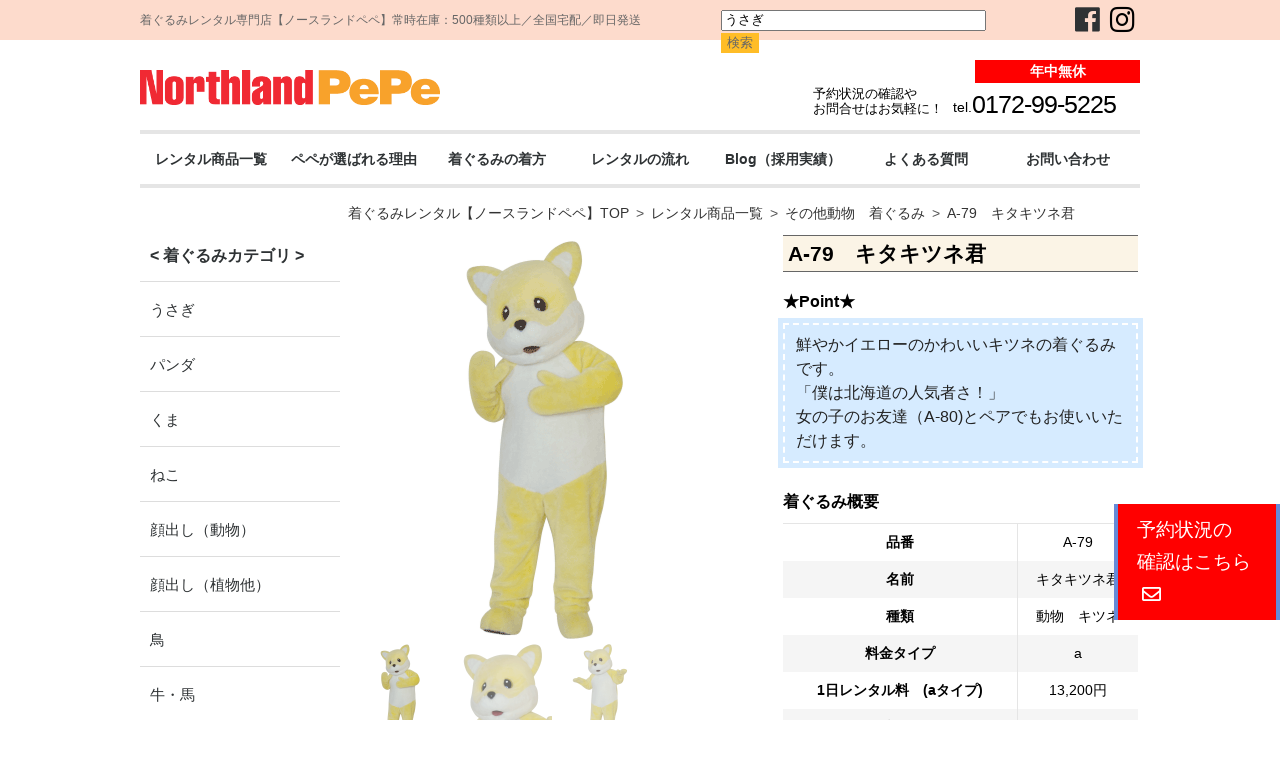

--- FILE ---
content_type: text/html
request_url: https://northlandpepe.jp/item/other-animal/other-animal-a-79.html
body_size: 5458
content:
<!DOCTYPE html>
<html lang="ja">
<head>
<meta charset="utf-8">
<meta name="author" content="Northland PePe">
<meta name="description" content="キツネの着ぐるみ「キタキツネ君」のページです。「僕は北海道の人気者さ！」。鮮やかイエローのかわいいキツネです。ノースランドペペのレンタル用着ぐるみは全てオリジナルです。上">
<meta name="keywords" content="着ぐるみ,レンタル,即日発送,かわいい,きれい">
<title>A-79　キタキツネ君｜着ぐるみレンタル　ノースランドペペ</title>

<!-- Google Tag Manager -->
<script>(function(w,d,s,l,i){w[l]=w[l]||[];w[l].push({'gtm.start':
new Date().getTime(),event:'gtm.js'});var f=d.getElementsByTagName(s)[0],
j=d.createElement(s),dl=l!='dataLayer'?'&l='+l:'';j.async=true;j.src=
'https://www.googletagmanager.com/gtm.js?id='+i+dl;f.parentNode.insertBefore(j,f);
})(window,document,'script','dataLayer','GTM-KKBT4MQ');</script>
<!-- End Google Tag Manager -->

<link rel="stylesheet" href="../../css/style.css">
<link href="https://use.fontawesome.com/releases/v5.0.6/css/all.css" rel="stylesheet">
<script src="https://ajax.googleapis.com/ajax/libs/jquery/3.3.1/jquery.min.js"></script>
<meta name="viewport" content="width=device-width,initial-scale=1">
<!--スライダーのjsを読み込む記述-->
<link rel="stylesheet" href="../../js/FlexSlider/flexslider.css">
<script src="../../js/FlexSlider/jquery.flexslider.js"></script>
<script type="text/javascript">
$(window).on("load",function(){
$('.flexslider').flexslider({
controlNav: "thumbnails"	
});
});
</script>
<script type="text/javascript">
jQuery(function($) {
  
var nav    = $('#fixedBox'),
    offset = nav.offset();
  
$(window).scroll(function () {
  if($(window).scrollTop() > offset.top - 38) {
    nav.addClass('fixed');
  } else {
    nav.removeClass('fixed');
  }
});
});
</script>
</script>
<link href="../../js/drawer/css/drawer.css" rel="stylesheet"><!--drawerのjsを読み込む記述-->
<script src="../../js/drawer/js/drawer.js"></script>
<script src="https://cdnjs.cloudflare.com/ajax/libs/iScroll/5.2.0/iscroll.min.js"></script>
<script>$(document).ready(function() {
  $('.drawer').drawer();
});</script>
<script type="text/javascript">
jQuery(function($) {
  
var navv    = $('#square_btn_inner'),
    offsett = navv.offset();
  
$(window).scroll(function () {
  if($(window).scrollTop() < offsett.top - 150) {
    navv.addClass('fixed_btn');
  } else {
    navv.removeClass('fixed_btn');
  }
});
});
</script>
</head>

<!--ここから本文-->
<body class="drawer drawer--right">

<!-- Google Tag Manager (noscript) -->
<noscript><iframe src="https://www.googletagmanager.com/ns.html?id=GTM-KKBT4MQ"
height="0" width="0" style="display:none;visibility:hidden"></iframe></noscript>
<!-- End Google Tag Manager (noscript) -->
	
	<header role="banner" class="drawer_header">
	    <button type="button" class="drawer-toggle drawer-hamburger">
	      <span class="sr-only">toggle navigation</span>
	      <span class="drawer-hamburger-icon"></span>
	    </button>
	    <nav class="drawer-nav" role="navigation">
	      <ul class="drawer-menu">
	        <li><a class="drawer-brand" href="../../index.html">【ノースランドペペ】TOP</a></li>
	        <li><a class="drawer-menu-item" href="../../all_cate.html">レンタル商品一覧</a></li>
	        <li><a class="drawer-menu-item" href="../../pepe_select.html">PePeが選ばれる理由</a></li>
			<li><a class="drawer-menu-item" href="../../kigurumi_kikata.html">着ぐるみの着方</a></li>
			<li><a class="drawer-menu-item" href="../../rental_flo.html">レンタルの流れ</a></li>
	        <li><a class="drawer-menu-item" href="../../blog">Blog（採用実績）</a></li>
			<li><a class="drawer-menu-item" href="../../faq.html">よくある質問</a></li>
			<li><a class="drawer-menu-item" href="../../contact.html">お問合せ</a></li>
			<li><a class="drawer-menu-item" href="../../guide_sp.html">ご利用ガイド</a></li>
			<li><a class="drawer-menu-item" href="../../company.html">会社概要</a></li>
			<li><a class="drawer-menu-item" href="tel:0172-99-5225">電話を掛ける<br>(TEL:0172-99-5225)</a></li>
	      </ul>
	    </nav>
	</header>
	<div class="header_top_other_sp">着ぐるみレンタル【ノースランドペペ】在庫500種類以上！<br>
		<a href="../../index.html"><img src="../../img/logo.png" alt="着ぐるみレンタル　ノースランドぺぺ　ロゴ" class="logo_SP"></a>
	</div>
	<div class="header_top_top">
		<div class="header_top">着ぐるみレンタル専門店【ノースランドペペ】常時在庫：500種類以上／全国宅配／即日発送</div>
<!--検索窓-->			
			<div id="seach_window">
			<form method="get" action="https://www.google.co.jp/search" target="_blank">
			<input type="text" name="q" size="31" maxlength="250" value="うさぎ">
			<input type="submit" name="btng" value="検索" class="search_btn">
			<input type="hidden" name="hl" value="ja">
			<input type="hidden" name="sitesearch" value="https://www.northlandpepe.jp">
			</form>
			</div>
<!--ここまで検索窓-->
			<div class="sns_icon"><a href="https://www.facebook.com/northlandpepe.kigurumi" target="_blank"><i class="fab fa-facebook fa-2x"></i></a><i class="fab fa-instagram fa-2x"></i></div>
		</div>
		<div class="logo_area">
		<h1> <a href="../../index.html"><img src="../../img/logo.png" alt="Northland PePe" class="logo"></a> </h1>
		<div class="header_info">
			<p class="open_date">年中無休</p>
				<div class="tel_info">
					<p class="contact_info">予約状況の確認や<br>お問合せはお気軽に！</p>
					<p class="tel_tel">tel.</p>
					<p class="tel_no">0172-99-5225</p>
				</div>
		</div>
		</div>
			<div class="fixedBox_cover">
		<div id="fixedBox">
		<nav class="header_nav">
			<ul class="header_nav_in">
				<li><a href="../../all_cate.html"><span>レンタル商品一覧</span></a></li>
				<li><a href="../../pepe_select.html"><span>ペペが選ばれる理由</span></a></li>
				<li><a href="../../kigurumi_kikata.html"><span>着ぐるみの着方</span></a></li>
				<li><a href="../../rental_flo.html"><span>レンタルの流れ</span></a></li>
				<li><a href="../../blog"><span>Blog（採用実績）</span></a></li>
				<li><a href="../../faq.html"><span>よくある質問</span></a></li>
				<li><a href="../../contact.html"><span>お問い合わせ</span></a></li>
			</ul>
		</nav>
	</div>
</div>
	</header>
	<div class="main_other">
			<div class="left_nav">
				<ul class="kigurumi_cate">
					<li class="kigurumi_cate_in_title"><a href="../../all_cate.html">< 着ぐるみカテゴリ ></a></li>
					<li class="kigurumi_cate_in"><a href="../../item/rabbit/rabbit-cate.html">うさぎ</a></li>
					<li class="kigurumi_cate_in"><a href="../../item/panda/panda-cate.html">パンダ</a></li>
					<li class="kigurumi_cate_in"><a href="../../item/bear/bear-cate.html">くま</a></li>
					<li class="kigurumi_cate_in"><a href="../../item/cat/cat-cate.html">ねこ</a></li>
					<li class="kigurumi_cate_in"><a href="../../item/face/face-cate.html">顔出し（動物）</a></li>
					<li class="kigurumi_cate_in"><a href="../../item/face-other/face-other-cate.html">顔出し（植物他）</a></li>
					<li class="kigurumi_cate_in"><a href="../../item/bird/bird-cate.html">鳥</a></li>
					<li class="kigurumi_cate_in"><a href="../../item/pasture/pasture-cate.html">牛・馬</a></li>
					<li class="kigurumi_cate_in"><a href="../../item/pig/pig-cate.html">ぶた・ひつじ</a></li>
					<li class="kigurumi_cate_in"><a href="../../item/dog/dog-cate.html">犬</a><li>
					<li class="kigurumi_cate_in"><a href="../../item/koala/koala-cate.html">コアラ</a><li>
					<li class="kigurumi_cate_in"><a href="../../item/plant/plant-cate.html">植物・果物</a></li>
					<li class="kigurumi_cate_in"><a href="../../item/other-animal/other-animal-cate.html">その他（動物）</a></li>
					<li class="kigurumi_cate_in"><a href="../../item/other/other-cate.html">その他（いろいろ）</a></li>
					<li class="kigurumi_cate_in"><a href="../../item/dragon/dragon-cate.html">龍・恐竜</a></li>
					<li class="kigurumi_cate_in"><a href="../../item/water/water-cate.html">魚・水辺</a></li>
					<li class="kigurumi_cate_in"><a href="../../item/smile/smile-cate.html">スマイル</a></li>
					<li class="kigurumi_cate_in"><a href="../../item/big/big-cate.html">Bigシリーズ</a><li>
				</ul><br><br>
				<ul class="ivent_cate">
					<li class="kigurumi_cate_in_title">< イベント別カテゴリ ></li>
					<li class="kigurumi_cate_in"><a href="../../item/pair/pair-cate.html">結婚式　ペア</a></li>
					<li class="kigurumi_cate_in"><a href="../../item/red-white/red-white-cate.html">結婚式　紅白</a></li>
					<li class="kigurumi_cate_in"><a href="../../item/christmas/christmas-cate.html">クリスマス</a></li>
					<li class="kigurumi_cate_in"><a href="../../item/other/other-cate.html">その他　西遊記など</a></li>
				</ul><br><br>
				<ul class="ivent_cate">
					<li class="kigurumi_cate_in_title">< その他 ></li>
					<li class="kigurumi_cate_in"><a href="../../sell_item.html">レンタル品販売</a></li>
				</ul>
			</div>

			<div class="right_contents">
				<div class="right_contens_in">
<!--パンくずリスト--
					<ul class="breadcrumb">
					  <li itemscope="itemscope" itemtype="http://data-vocabulary.org/Breadcrumb">
					    <a href="https://www.northlandpepe.jp" itemprop="url">
					      <span itemprop="title">着ぐるみレンタル【ノースランドペペ】TOP</span>
					    </a>
					  </li>
					  <li itemscope="itemscope" itemtype="http://data-vocabulary.org/Breadcrumb">
					    <a href="https://www.northlandpepe.jp/all_cate.html" itemprop="url">
					      <span itemprop="title">レンタル商品一覧</span>
					    </a>
					  </li>
					  <li itemscope="itemscope" itemtype="http://data-vocabulary.org/Breadcrumb">
					    <a href="https://www.northlandpepe.jp/item/other-animal/other-animal-cate.html" itemprop="url">
					      <span itemprop="title">その他動物　着ぐるみ</span>
					    </a>
					  </li>
					  <li itemscope="itemscope" itemtype="http://data-vocabulary.org/Breadcrumb">
					    <a href="https://www.northlandpepe.jp/item/other-animal/other-animal-a-79.html" itemprop="url">
					      <span itemprop="title">A-79　キタキツネ君</span>
					    </a>
					  </li>
					</ul>
!--ここまでパンくずリスト-->
<!--NEWパンくずリスト--><!--other_animal　着ぐるみ-->
                    <ol class="breadcrumb" itemscope itemtype="https://schema.org/BreadcrumbList">
                    	<li class="breadcrumb" itemprop="itemListElement" itemscope itemtype="https://schema.org/ListItem">
                    		<a href="https://www.northlandpepe.jp" itemprop="item">
                    			<span itemprop="name">着ぐるみレンタル【ノースランドペペ】TOP</span>
                    		</a>
                    		<meta itemprop="position" content="1" />
                    	</li>
                    	<li class="breadcrumb" itemprop="itemListElement" itemscope itemtype="https://schema.org/ListItem">
                    		<a href="https://www.northlandpepe.jp/all_cate.html" itemprop="item">
                    			<span itemprop="name">レンタル商品一覧</span>
                    		</a>
                    		<meta itemprop="position" content="2" />
                    	</li>
                    	<li class="breadcrumb" itemprop="itemListElement" itemscope itemtype="https://schema.org/ListItem">
                    		<a href="https://www.northlandpepe.jp/item/other-animal/other-animal-cate.html" itemprop="item">
                    			<span itemprop="name">その他動物　着ぐるみ</span>
                    		</a>
                    		<meta itemprop="position" content="3" />
                    	</li>
                    	<li class="breadcrumb" itemprop="itemListElement" itemscope itemtype="https://schema.org/ListItem">
                    		<a href="https://www.northlandpepe.jp/item/other-animal/other-animal-a-79.html" itemprop="item">
                    			<span itemprop="name">A-79　キタキツネ君</span>
                    		</a>
                    		<meta itemprop="position" content="4" />
                    	</li>
                    </ol>
<!--ここまでNEWパンくずリスト-->
						<div class="item_syousai_coment_sp">
							<h2>A-79　キタキツネ君</h2>
							<h3>★Point★</h3>
							<p class="item_point">鮮やかイエローのかわいいキツネの着ぐるみです。<br>
							「僕は北海道の人気者さ！」<br>
						女の子のお友達（A-80)とペアでもお使いいただけます。</p>
						</div>
					<div class="right_contents_right">
					<div class="flexslider">
						<ul class="slides">
						     <li data-thumb="../../img/item-img/other-animal-img/other-animal-img-a-79/other-animal-img-a-79.png"><img src="../../img/item-img/other-animal-img/other-animal-img-a-79/other-animal-img-a-79.png"></li>
						     <li data-thumb="../../img/item-img/other-animal-img/other-animal-img-a-79/other-animal-img-a-79-up.png"><img src="../../img/item-img/other-animal-img/other-animal-img-a-79/other-animal-img-a-79-up.png"></li>
						     <li data-thumb="../../img/item-img/other-animal-img/other-animal-img-a-79/other-animal-img-a-79-side.png"><img src="../../img/item-img/other-animal-img/other-animal-img-a-79/other-animal-img-a-79-side.png"></li>
						 <!--<li data-thumb="../../img/item-img/other-animal-img/other-animal-img-a-100/other-animal-img-a-100-back.png"><img src="../../img/item-img/other-animal-img/other-animal-img-a-100/other-animal-img-a-100-back.png"></li>-->
						</ul>

					</div>
					<img src="../../img/ren.png" class="image_ren">
					<img src="../../img/sita.png" class="image_select">
					</div>

					<div class="item_syousai">
						<div class="item_syousai_coment">
							<h2>A-79　キタキツネ君</h2>
							<h3>★Point★</h3>
							<p class="item_point">鮮やかイエローのかわいいキツネの着ぐるみです。<br>
							「僕は北海道の人気者さ！」<br>
						女の子のお友達（A-80)とペアでもお使いいただけます。</p>
						</div>
						<table class="item_list">
						<h3>着ぐるみ概要</h3>
						<tbody>
							<tr>
								<th>品番</th>
								<td>A-79</td>
							</tr>
							<tr>
								<th>名前</th>
								<td>キタキツネ君</td>
							</tr>
							<tr>
								<th>種類</th>
								<td>動物　キツネ</td>
							</tr>	
							<tr>
								<th>料金タイプ</th>
								<td>a</td>
							</tr>						
							<tr>
								<th>1日レンタル料　(aタイプ)</th>
								<td>13,200円</td>
							</tr>
							<tr>
								<th>視界</th>
								<td>口</td>
							</tr>
							</tbody>																					
						</table>

						<br>

						<div class="postage-wap"><iframe src="../../iframe/postage/postage_1.html" width="355px" height="500px" frameborder="0"></iframe></div>
						<div class="postage_btn"><a href="../../postage_page.html"><i class="fas fa-arrow-circle-right"></i>複数日のレンタル料金</a></div>

						<p class="square_btn" onclick="sendQuery('A-79　キタキツネ君')">予約状況の<br>確認はこちら<i class="far fa-envelope"></i></p>
						
						<div class="square_btn_cover">
							<div id="square_btn_inner"> 
								<p class="square_btn_sp_fixed" onclick="sendQuery('A-79　キタキツネ君')">予約状況確認<i class="far fa-envelope"></i></p><p class="square_btn_sp_fixed"><a href="tel:0172-99-5225"><span>予約状況確認<i class="fas fa-phone-volume"></i></span></a></p>
							</div>
						</div>

					</div>
			</div>
<!--↓↓他の商品紹介エリア-->
			<h3>他にもこんな【その他（動物）】がいます！</h3>
				<div class="item_box_cate">
					<div class="item_box_cover">
						<a href="other-animal-a-128.html">
							<ul class="item-box">
								<li><img src="../../img/item-img/other-animal-img/other-animal-img-a-128/other-animal-img-a-128-body.png"></li>
								<li>A-128（動物　モモンガ）<br>モモンガのモンタ</li>
							</ul>
						</a>
					</div>
					<div class="item_box_cover">
						<a href="other-animal-a-142.html">
							<ul class="item-box">
								<li><img src="../../img/item-img/other-animal-img/other-animal-img-a-142/other-animal-img-a-142-body.jpg"></li>
								<li>A-142（動物　サル）<br>ベージュモンキー</li>
							</ul>
						</a>
					</div>
					<div class="item_box_cover">
						<a href="other-animal-a-80.html">
							<ul class="item-box">
								<li><img src="../../img/item-img/other-animal-img/other-animal-img-a-80/other-animal-img-a-80-body.jpg"></li>
								<li>A-80（動物　キツネ）<br>キタキツネちゃん</li>
							</ul>
						</a>
					</div>
					<div class="item_box_cover">
						<a href="other-animal-a-190.html">
							<ul class="item-box">
								<li><img src="../../img/item-img/other-animal-img/other-animal-img-a-190/other-animal-img-a-190-body.png"></li>
								<li>A-190（動物　ネズミ）<br>チュー太郎</li>
							</ul>
						</a>
					</div>
					<div class="item_box_cover">
						<a href="other-animal-a-172.html">
							<ul class="item-box">
								<li><img src="../../img/item-img/other-animal-img/other-animal-img-a-172/other-animal-img-a-172-body.png"></li>
								<li>A-172（動物　トラ）<br>トォラァラァ</li>
							</ul>
						</a>
					</div>
					<div class="item_box_cover">
						<a href="other-animal-a-92.html">
							<ul class="item-box">
								<li><img src="../../img/item-img/other-animal-img/other-animal-img-a-92/other-animal-img-a-92-body.png"></li>
								<li>A-92（動物　ライオン）<br>ライオン</li>
							</ul>
						</a>
					</div>
				</div>
<!--↑↑ここまで、他の商品紹介エリア-->
<!--↓↓他ここから人気カテゴリ紹介エリア-->
						<div class="ninki_cate"><h3>その他 人気カテゴリ</h3>
							<ul class="ninki_cate_in">
								<li><a href="../../item/other-animal/other-animal-cate.html"><img src="../../img/category-img/other-animal-cate.png" alt="その他動物着ぐるみのカテゴリー"></li>
								<li><a href="../../item/cat/cat-cate.html"><img src="../../img/category-img/cat-cate.png" alt="ねこ着ぐるみのテゴリー"></a></li>
								<li><a href="../../item/face/face-cate.html"><img src="../../img/category-img/face-cate.png" alt="顔出し動物着ぐるみのカテゴリー"></a></li>
								<li><a href="../../item/rabbit/rabbit-cate.html"><img src="../../img/category-img/rabbit-cate.png" alt="うさぎ着ぐるみのカテゴリー"></a></li>
								<li><a href="../../item/bear/bear-cate.html"><img src="../../img/category-img/bear-cate.png" alt="くま着ぐるみのカテゴリー"></a></li>
								<li><a href="../../item/panda/panda-cate.html"><img src="../../img/category-img/panda-cate.png" alt="パンダ着ぐるみのカテゴリー"></li>
							</ul>
							
							<a href="../../all_cate.html"><i class="fas fa-arrow-circle-right"></i>全てのカテゴリはこちら</a>
						</div>
<!--↑↑ここまで、人気カテゴリ紹介エリア-->
					<div id="seach_window_sp">
						<form method="get" action="https://www.google.co.jp/search" target="_blank">
						<input type="text" name="q" size="31" maxlength="250" value="うさぎ">
						<input type="submit" name="btng" value="検索" class="search_btn">
						<input type="hidden" name="hl" value="ja">
						<input type="hidden" name="sitesearch" value="https://www.northlandpepe.jp">
						</form>
					</div>
					<div class="left_nav_sp">
						<ul class="kigurumi_cate_sp">
							<li class="kigurumi_cate_in_title"><a href="../../all_cate.html">着ぐるみカテゴリ</a></li>
							<li class="kigurumi_cate_in"></li>
							<li class="kigurumi_cate_in"><a href="../../item/rabbit/rabbit-cate.html">うさぎ</a></li>
							<li class="kigurumi_cate_in"><a href="../../item/panda/panda-cate.html">パンダ</a></li>
							<li class="kigurumi_cate_in"><a href="../../item/bear/bear-cate.html">くま</a></li>
							<li class="kigurumi_cate_in"><a href="../../item/cat/cat-cate.html">ねこ</a></li>
							<li class="kigurumi_cate_in"><a href="../../item/face/face-cate.html">顔出し（動物）</a></li>
							<li class="kigurumi_cate_in"><a href="../../item/face-other/face-other-cate.html">顔出し（植物他）</a></li>
							<li class="kigurumi_cate_in"><a href="../../item/bird/bird-cate.html">鳥</a></li>
							<li class="kigurumi_cate_in"><a href="../../item/pasture/pasture-cate.html">牛・馬</a></li>
							<li class="kigurumi_cate_in"><a href="../../item/pig/pig-cate.html">ぶた・ひつじ</a></li>
							<li class="kigurumi_cate_in"><a href="../../item/dog/dog-cate.html">犬</a><li>
							<li class="kigurumi_cate_in"><a href="../../item/koala/koala-cate.html">コアラ</a><li>
							<li class="kigurumi_cate_in"><a href="../../item/plant/plant-cate.html">植物・果物</a></li>
							<li class="kigurumi_cate_in"><a href="../../item/other-animal/other-animal-cate.html">その他（動物）</a></li>
							<li class="kigurumi_cate_in"><a href="../../item/other/other-cate.html">その他（いろいろ）</a></li>
							<li class="kigurumi_cate_in"><a href="../../item/dragon/dragon-cate.html">龍・恐竜</a></li>
							<li class="kigurumi_cate_in"><a href="../../item/water/water-cate.html">魚・水辺</a></li>
							<li class="kigurumi_cate_in"><a href="../../item/smile/smile-cate.html">スマイル</a></li>
							<li class="kigurumi_cate_in"><a href="../../item/big/big-cate.html">Bigシリーズ</a><li>
						</ul>
						<ul class="ivent_cate_sp">
							<li class="kigurumi_cate_in"><a href="../../item/christmas/christmas-cate.html">クリスマス</a></li>
							<li class="kigurumi_cate_in"><a href="../../item/pair/pair-cate.html">結婚式　ペア</a></li>
							<li class="kigurumi_cate_in"><a href="../../item/red-white/red-white-cate.html">結婚式　紅白</a></li>
							<li class="kigurumi_cate_in"><a href="../../item/other/other-cate.html">その他　西遊記等</a></li>
							<li class="kigurumi_cate_in"><a href="../../sell_item.html">レンタル品販売</a></li>
						</ul>
					</div>
					<div class="footer_sp"><br>Nothland PePe<br>
						<a href="https://www.facebook.com/northlandpepe.kigurumi" target="_blank"><i class="fab fa-facebook fa-2x"></i></a><i class="fab fa-instagram fa-2x"></i><br><br>
						お電話でのお問合せ<br>
						<div class="footer_big_text"><a href="tel:0172-99-5225">0172-99-5225</a></div>
						営業時間<br>
						8:00~18:00<br>
						【　年中無休　】<br><br>
						インターネットからのお問合せ<br>
						<div class="footer_big_text"><a href="../../contact.html">お問合せフォーム</a></div><br>
						<a href="../../company.html">会社概要</a><br><br>
						<div class="footer_little_text">Copyright (C) 2018 Northland PePe. All Rights Reserved.</div>
					</div>
    </div>
            <div class="iframe_wrap">
   	<iframe src="../../iframe/footer.html" width="1000px" height="760px" frameborder="0"></iframe>
</div>
<script type="text/javascript">
function sendQuery(name){
location.href = "../../contact.html?"+escape(name);
}
</script>
</body>
</html>

--- FILE ---
content_type: text/html
request_url: https://northlandpepe.jp/iframe/postage/postage_1.html
body_size: 685
content:
	<!DOCTYPE html>
<html lang="ja">
<head>
<meta charset="utf-8">

<title></title>
<link rel="stylesheet" href="../../css/style.css">
<meta name="viewport" content="width=device-width,initial-scale=1">
</head>

<!--ここから本文-->
<body>
						<table class="postage">
							<h3>ご請求金額の目安（1日使用・aタイプ）</h3>
							<thead>
								<th>エリア</th>
								<th>荷造送料</th>
								<td class="goukei">ご請求金額</td>
							</thead>
							<tbody>
							<tr>
								<th>北海道</th>
								<td>3,300円</td>
								<td class="goukei">16,500円</td>
							</tr>
							<tr>
								<th>東北</th>
								<td>3,300円</td>
								<td class="goukei">16,500円</td>
							</tr>
							<tr>
								<th>関東・甲信越</th>
								<td>3,300円</td>
								<td class="goukei">16,500円</td>
							</tr>
							<tr>
								<th>東海・北陸</th>
								<td>3,300円</td>
								<td class="goukei">16,500円</td>
							</tr>
							<tr>
								<th>近畿</th>
								<td>3,300円</td>
								<td class="goukei">16,500円</td>
							</tr>
							<tr>
								<th>中国・四国</th>
								<td>3,300円</td>
								<td class="goukei">16,500円</td>
							</tr>
							<tr>
								<th>九州</th>
								<td>3,300円</td>
								<td class="goukei">16,500円</td>
							</tr>
							<tr>
								<th>沖縄・離島</th>
								<td>お問合せください</td>
								<td class="goukei">お問合せください</td>
							</tr>

							</tbody>
						</table>	
						<div class="postage-p">
							<p>※ご返却時の送料はお客様負担となります。</p>
							<p>※1日使用：実際に使用される日が1日間の場合<br>
								前日:商品到着　翌日:使用後、当日返却手続<br>
								[前日と返却までの日数は使用日に非カウント]</p>
						</div>

</body>
</html>

--- FILE ---
content_type: text/html
request_url: https://northlandpepe.jp/iframe/footer.html
body_size: 2180
content:
<!DOCTYPE html>
<html lang="ja">
<head>
<meta charset="utf-8">
<title></title>
<link rel="stylesheet" href="../css/style.css">
<link href="https://use.fontawesome.com/releases/v5.0.6/css/all.css" rel="stylesheet">
<meta name="viewport" content="width=device-width,initial-scale=1">
</head>

<!--ここから本文-->
<body>
	
<div class="guide">
	<h2>NorthlandPePeご利用ガイド</h2>
	<table>
		<tbody>
			<tr>
				<td class="fttt_1">
					<div class="ftt">営業時間</div>
					<div class="ft">
						【お電話】8：00～<br>
						365日　年中無休！<br>
						TEL:0172-99-5225<br>
						FAX:0172-99-5226<br>
						mail:pepe@northlandpepe.jp<br><br>
						窓口：六島　淳子（ロクシマ　ジュンコ）<br>
					</div>
					<div class="ftt">キャンセルについて</div>
					<div class="ft">
		     			 <p>予約確定後の予約取消手数料は以下の通りです。<br>
			      		・ご使用予定日の1週間前まで【無料】<br>
			      		・ご使用予定日の6日～発送前まで【合計金額の50％】<br>
			      		・発送後【合計金額の100％】</p>
					</div>
					<div class="ftt">レンタル料金と送料一覧</div>
					<div class="ft">
						<a href="../postage_page.html" target="_top"><i class="fas fa-arrow-circle-right"></i>レンタル料金と荷造送料一覧はこちら</a>
					</div>	
					<div class="ftt">掲載画像について</div>
					<div class="ft">
						<p>お客様のご覧になっているモニターや環境により、実際の色が若干異なる場合がございます。また、着ぐるみの目のハイライトは、撮影時のライトの反射です。ご容赦下さい。<br></p>
					</div>	
			
				</td>
				<td class="sukima"></td>
				<td class="fttt_2">
					<div class="ftt">お支払いについて</div>
					<div class="ft">
						<p>・銀行振込<br>
						・代金引換<br>
						※クレジットカードでの決済をご希望の場合は、予約状況確認の際にご相談ください。ご入金確認後、ご予約の使用日前日着にて発送いたします。</p>
					</div>
					<div class="ftt">配送について</div>
					<div class="ft">
						<p>・佐川急便、ヤマト便、郵パックの元払で発送させていただきます（ご使用日前日着）<br>
						・時間指定は可能です。<br>
					・ご返却の際の送料はお客様にご負担いただいております。</p>
					</div>
				
				<div class="ftt">プライバシーポリシー</div>
					<div class="ft">
						<p>・弊社は個人情報の取り扱いに対し、個人情報保護法を中心とした各法令およびその他の規範を遵守いたします。<br>
						・収集した個人情報については、商品の出荷業務およびサポート業務以外に使用致しません。第三者への情報の提供・開示することはありません。</p>
					</div>
				</td>
				<td class="sukima"></td>
				<td class="fttt_3">
					<div class="ftt">ご利用案内</div>
					<div class="ft">
						<p>・レンタル期間について<br>
						お客様のご使用希望期間。<br>
						お客様のご使用日の前日必着で発送いたします。<br>
						ご返却は、ご使用日翌日午前中までに運送会社へ引き渡しを行ってください。<br>
						・延滞料について<br>
						返却発送が遅れた場合には遅れた日数分のレンタル料金を別途申し受けます。<br>
						<br>
						・汚損・破損・紛失について<br>
						レンタルされた商品の通常使用以外のご使用による破損等の復元費用を実費申し受けます。<br>また、レンタルされた商品を紛失された場合、商品代金の相当分をご請求いたします。<br>
						<br>
						・レンタル商品の返品・交換について<br>
						レンタル商品は原則として返品・交換は受け付けておりません。<br>
						但し、流通の諸事情及び破損により弊社着ぐるみレンタル予約書の内容が履行出来なくなった場合のみ、ご請求金額以内でご返金させていただきます。<br>
					    レンタル商品の欠陥・品違いの場合の返品送料は弊社で負担いたします。</p>
					</div>
					<div class="ftt">会社概要</div>
					<div class="ft">
						<a href="../company.html" target="_top"><i class="fas fa-arrow-circle-right"></i><span>会社概要はこちら</span></a>
					</div>
				</td>
			</tr>
		</tbody>
	</table>
</div>
<footer>Copyright (C) 2018 Northland PePe. All Rights Reserved.　当HP掲載の着ぐるみ画像の無断転載はご遠慮ください</footer>
</body>
</html>

--- FILE ---
content_type: text/css
request_url: https://northlandpepe.jp/css/style.css
body_size: 6661
content:
html,body, h1, h2, p, img, ul, ol, li, div,table,thead,tbody,tr,th,td,header{
	margin: 0;
	padding: 0;/*←勝手にブラウザがつける余白をなくすリセット作業*/
}
img {
	vertical-align: bottom;/*←画像を浮かさないリセット*/
}
ol,ul {
	list-style: none;/*←リストの点を消す*/
}
a {
	color: #2e3234;/*←文字色*/
	text-decoration: none;/*←リンクのアンダーバーを消す*/
}
/*←ここまでリセット*/

a:hover {
	/*opacity: 0.6;←疑似要素　オンマウス時に不透明度　こういうの大事*/
	text-decoration: none;
}

/*topページ内容*/

body {
	line-height: 1.7;
	color: #zzzzzz;
	font-size: 14px;
	font-family: "ヒラギノ角ゴ Pro W3","Hiragino Kaku Gothic Pro","メイリオ",Meiryo,Helvetica,"MS Pゴシック","MS PGothic",sans-serif;
	width: 1000px;
	margin: 0 auto;
	overflow-x: hidden;
}
header{
	width: 1000px;
	/*position: fixed; /* ヘッダーを固定(これが重要)浮いた状態になる */
	background-color: #ffffff;
	/*z-index: 9999;*/
	margin-top: -60px;/*(1)下に入り込んだ要素にmarginを充てると全体が下がったので、戻すのにマイナスmarginを入れたら成功*/
}
.header_top{
	height: 40px;
	line-height: 40px;	
	color: #666666;
	font-size: 12px;
	float: left;
}
.header_top_sp{
	display: none;
	/*margin-top: -80px;*/
	position: fixed;
	background-color: #ffffff;
	z-index: 9999;
	margin:-60px -200% 0;
	padding:0 200%;
	font-size: 11px;
	border-bottom: 1px solid #eeeeee;
}
.header_top_other_sp{
	display: none;
	margin-top: -80px;
	position: fixed;
	background-color: #ffffff;
	z-index: 9999;
	margin:-70px -200% 0;
	padding:0 200%;
	font-size: 11px;
	border-bottom: 1px solid #eeeeee;
}
.logo_SP{
	width: 75%;
	margin: 0px 0 5px;
}
#seach_window{
	width: 300px;
	float: left;
	margin: 8px 0 0 80px;
}
#seach_window_sp{
	display: none;
	width: auto;
	text-align: center;
}
.search_btn{
	background-color: #FFBD27;
	border-width: 0px;
	color: #666666;
}

.sns_icon{
	float: right;
}
i{
	margin: 6px 5px;
}
.logo_area{
	margin-top: 50px;
	height: 80px;
}
.drawer_header{
	display: none;
	position: relative;
	z-index: 10000;
}
.header_top_top{
	background-color: #FDDBCC;
	margin:0 -200%;
	padding:0 200%;
	position: fixed; 
	/*margin-top: -40px;*/
	z-index: 9999;
	height: 40px;
	top:0;
	width: 1000px;
}
.header_top_top:after{
	content: "";
	clear: both;
	display: block;
}
.logo{
	width: 300px;
	float: left;
	margin: 20px 0 5px;
}
.header_info{
	float: right;
}
.open_date{
	width: 165px;
	text-align: center;
	margin-left: 162px;
	margin-top: 10px;
	background-color: red;
	color: #ffffff;
	font-weight: bold;
}
.contact_info{
	float: left;
	line-height: 1.2;
	font-size: 13px;
	margin-top: 3px;
	margin-right: 10px;
}
.tel_tel{
	float: left;
	margin-top: 13px;
}
.tel_no{
	float: left;
	font-size: 25px;
	letter-spacing: -1px;
}
#fixedBox{
	height: 52px;
}
.header_nav{
	border-top: 4px solid #e5e5e5;	
	clear: both;	
	/*margin-top: 40px;*/
	width: 1000px;

}
.header_nav_in li{
	float: left;
	width: calc(99.99% / 7);
	text-align: center;
	border-bottom: 4px solid #e5e5e5;	
		background-color: #ffffff;
		font-weight: bold;
}
.header_nav_in li a{
	line-height: 50px;
}
.header_nav_in li a span{
	display: inline-block;
    position: relative;
}
.header_nav_in li a span:after{
	content: "";
	display: block;
    position: absolute;
    height: 5px;
    width: 100%;
    background-color: #ffffff;
    bottom: 0;
    transition: .3s;
    clear: both;
}
.header_nav_in li a:hover span:after{
	background-color: #2e3234;
}
.fixed {
    position: fixed;
    top: 40px;
    z-index: 10000;
}
.fixedBox_cover{
	height: 52px;
}
.smple1{
	width: 620px;
	margin:10px 190px;
}
h2{
	border-top: 1px solid #666666;
	border-bottom: 1px solid #666666;
	margin-bottom: 10px;
	background-color: #FBF4E6;
	padding-left: 5px;
}
.main:after{
	content: "";
	clear: both;
	display: block;
}
.left_nav{
	float: left;
	width: 20%;
	margin-bottom: 20px;
}
.left_nav li a:hover{
	text-decoration: underline;
}
.kigurumi_cate_in{
	height: 40px; 
	width: 100%;
	border-bottom: 1px solid #dddddd;
	margin-top: 15px;
	padding-left:10px; 
	font-size: 15px;
	box-sizing: border-box;

}
.kigurumi_cate_in_title{
	height: 40px; 
	width: 100%;
	border-bottom: 1px solid #dddddd;
	margin-top: 40px;
	padding-left:10px; 
	font-size: 16px;
	box-sizing: border-box;
	font-weight: bold;
}
.right_contents{
	float:left;
	width: 79%;
	margin-left: 8px;
}
.right_contens_in:after{
	content: "";
	clear: both;
	display: block;
}
.right_contens_in li{
	text-align: left;
}

.oshirase{
	/*border:1px solid #000;*/
	margin: 0 0 30px 0; 
	height: 200px;
}
.oshirase_in{
	overflow-y: scroll;
	height: 163px;
}
.oshirase_news{
	padding: 4px;
	border-bottom: 1px dotted #dddddd;
}

/*特集*/
.feature_cate{
	/*border:1px solid #000;*/
	margin: 0 0 10px 0; 
}
.feature_cate_in li{
	float: left;
	margin: 2px;
}
.feature_cate:after{
	content: "";
	clear: both;
	display: block;
}
.feature_cate_in img{
	width: 255px;
	height: 120px;
}

.ninki_cate_sp{
	display: none;
}

/*人気カテゴリ*/
.ninki_cate{
	/*border:1px solid #000;*/
	margin: 0 0 10px 0; 
}
.ninki_cate_in li{
	float: left;
	margin: 2px;
}
.ninki_cate_in img{
	width: 255px;
	height: 255px;

}
.ninki_cate:after{
	content: "";
	clear: both;
	display: block;
}
.ninki_cate_sp{
	display: none;
}
.riyuu{
	margin: 0 0 10px 0; 
	width: auto;
}
.riyuu_in{
	width: 790px;
	/*border-left: 1px solid #569db2;*/
}
.riyuu_in li{
	width: 195px;
	height: 250px;
	float: left;
	/*border-top: 1px solid #569db2;
	border-right:  1px solid #569db2;*/
}
.riyuu_in_img{
	text-align: center;
	margin-top: 20px;
}
.riyuu_in_img img{
	width: 80px;
	height: 80px;
	margin-bottom: 5px;
}
.riyuu_in p{
	font-size: 12px;
	margin: 10px 10px 10px 10px;
	text-align: left;
}
.riyuu_in:after{
	content: "";
	clear: both;
	display: block;	
	/*border-bottom: 1px solid #569db2;*/
}
.riyuu_in_text_select{
	float: left;
	margin-top: 10px;
	margin-left: 10px;
}
.riyuu_in_img_select{
	float: left;
}
.clear:after{
	content: "";
	clear: both;
	display: block;	
}

.riyuu_in_img_select img{
	width: 40px;
	margin-top: 16px;
}
.riyuu_pepe_select{
	margin-bottom: 40px;
}
.left_nav_sp{
	display: none;
}
.guide{
	clear: both;
	height: 720px;
	font-size: 12px;
}
.ftt{
	text-align: center;
    font-size: 13px;
    line-height: 40px;
    border-top: solid 2px #000;
    border-bottom: solid 1px #ddd;
    margin-top: 15px;
}
.fttt_1{
	width: 320px;
	padding-bottom: 24px;
}
.fttt_2{
	width: 320px;
	padding-bottom: 115px;
}
.fttt_3{
	width: 320px;
		padding-bottom: 40px;
}
.ft{
	padding: 15px 5px;
}
.sukima{
	width: 20px;
}
footer{
	background-color: black;
	color: #ffffff;
	font-size: 12px;
	text-align: center;
	height: 30px;
	line-height: 30px;
}
.footer_sp{
	background-color: #333333;
	text-align: center;
	display: none;
	color: #ffffff;
}
.footer_sp a{
	color: #ffffff;
}

.footer_big_text{
	font-size: 22px;
	border:2px solid #ffffff;
	margin: 2px 50px;
}
.footer_little_text{
	font-size: 11px;
}
/*スライダーCSS*/
.slider_box_box{
	margin-top: 10px;/*(1)fixdeしたらfixedした要素の下に入り込んだので戻すのにmargin-topを入れて、fixedした要素にマイナスを入れた*/
	width: 78%;
	float: right;
}
.slider_box {
	margin:0 0 10px 0;
	clear:both;

}
.slider_box img {
	width: 100%;
	height: auto;
}
/*
/* thumb-item */
.thumb-item {
	max-width: 1000px;
	margin: 0 auto 7px;
	padding: 0;
}

.thumb-item img{
	position: relative;
}
.thumb-item p{
	width:100%;
	color:#FFF;
	text-align:center;
	position: absolute;
	bottom: 0;
	left: 0;
	padding:1%;
	background-color:#000;
    filter:alpha(opacity=70);
    -moz-opacity: 0.7;
    opacity: 0.7;
}

.thumb-item-nav {
	max-width: 700px;
	margin: 0 auto;
}
.thumb-item-nav li{
	margin: 5px;
}

.thumb-item-nav .slick-next{
	right: 20px;
	z-index: 99;
}
.thumb-item-nav .slick-prev{
	left: 15px;
	z-index: 100;
}

/*TOPページの特徴イメージ*/
.pr-point{
	border: 5px solid #FFBD27;
	padding: 5px;
}

.pr-point-sp{
	display: none;
}

/*赤文字*/
.red-text{
	color: red;
}

/* その他ページ　ヘッダー*/
.main_other{
	margin-top: 20px;
}
.main_other:after{
	content:"";
	clear: both;
	display: block;
}

/*商品ページスライダー*/
.right_contents_right{
	float: left;
	width: 400px;
}
.flexslider{
	width:400px;
}
.flexslider img{
	height: 400px;
}
.item_syousai{
	float: right;
	width: 45%;
}
.item_syousai_coment_sp{
	display: none;
}
.item_syousai h3{
	margin-bottom: 8px;
}
.item_syousai_coment_sp h3{
	margin-bottom: 10px;
}
.clear{
		content:"";
	clear: both;
	display: block;
}
/*　商品詳細　*/
.item_point{
	color: #222222;
	font-size: 16px;
	margin-bottom: 25px;
	line-height: 1.5;
    padding: 0.5em 0.7em;
    background: #d6ebff;
    box-shadow: 0px 0px 0px 5px #d6ebff;
    border: dashed 2px white;
}
.item_point a{
	color: #0E8F25;
}
.item_list{
	margin: 0 auto;
	width: 100%;
    border-top: solid 1px #e5e5e5;
    border-bottom: solid 1px #e5e5e5;
    border-collapse: collapse;
    border-spacing: 0px;
    text-align: center;
}
.item_list th{
		    border-right: solid 1px #e5e5e5;
	   	padding: 7px 0; 
}
.item_list tr:nth-child(even){
	    background-color: #f5f5f5;
}
.image_ren{
	width: 400px;
	margin-top: 10px;
	margin-bottom: 30px;
}

/*予約確認ボタン*/
.square_btn{
    position: fixed;
    display: inline-block;
    /*font-weight: bold;*/
    padding: 0.5em 1em;
    text-decoration: none;
    border-left: solid 4px #668ad8;
    border-right: solid 4px #668ad8;
    color: #ffffff;
    background: red;
    transition: .4s;
    margin-top: 25px;
    font-size: 19px;
    bottom:100px;
    right: 0;
    z-index: 1000;
    width: 120px;
}

.square_btn:hover {
    background: #668ad8;
    color: #FFF;
    text-decoration: underline;
}
.square_btn_sp_fixed{
	display: none;
}

/*商品ページ送料リスト*/
.postage{
    width: 100%;
    border-top: solid 1px #e5e5e5;
    border-bottom: solid 1px #e5e5e5;
    border-collapse: collapse;
    border-spacing: 0px;
    text-align: center;
}
.postage th{
	    border-right: solid 1px #e5e5e5;
	   	padding: 7px 0; 
}
.postage thead{
	border-bottom: solid 1px #e5e5e5;
}
.goukei{
	border-left: solid 1px #e5e5e5;
}
.postage tr:nth-child(even){
	    background-color: #f5f5f5;
}
.postage_btn{
	margin-bottom: 30px;
}
.postage_btn a{
	color: red;
}
/*商品ページ送料インラインフレーム*/
.postage-wap{
	max-width: 100%;
}


.postage-wap{
  position: relative;
  width: 100%;
  padding: calc(500 / 355 * 100%) 0 0;
}
.postage-wap iframe {
  position: absolute;
  top: 0;
  left: 0;
  width: 100%;
  height: 100%;
  overflow: visible;
}

/*送料ページの送料リスト*/
table.postage_page{
    width: 100%;
    border-top: solid 1px #e5e5e5;
    border-bottom: solid 1px #e5e5e5;
    border-collapse: collapse;
    border-spacing: 0px;
    text-align: center;
    font-size: 11px;

}
.postage_page th{
	    border-right: solid 1px #e5e5e5;
	   	padding: 7px 5px; 
}
.postage_page thead{
    border-bottom: solid 1px #e5e5e5;
}
/*.postage_page .goukei th{
	border-left: solid 1px #e5e5e5;
}*/
.postage_page tr:nth-child(even){
	    background-color: #f5f5f5;
}
/*.postage_page th:nth-child(even){
	    background-color: #f5f5f5;
}*/
.postage_page_tr td:nth-child(even){
	    background-color: #f5f5f5;
}
.postage_page_tr td{
		   	padding: 7px 8px; 
}
#scroll{
	width: 100%;
	table-layout: fixed
}
/*問合せフォーム*/
#formWrap {
	width:750px;
	text-align: left;
	/*margin:0 auto;*/
	/*color:#555;*/
	/*line-height:120%;*/
	font-size:100%;
}
table.formTable{
	width:100%;
	margin:0 auto;
	border-collapse:collapse;
}

table.formTable td,table.formTable th{
	border:1px solid #ccc;
	padding:10px;
}
table.formTable th{
	width:30%;
	font-weight:normal;
	background:#efefef;
	text-align:left;
}
#formWrap p{
	margin-top: 10px;
}

/*faq*/
/*ボックス全体*/
.accbox {
    margin: 2em 0;
    padding: 0;
    max-width: 800px;/*最大幅*/
}

/*ラベル*/
.accbox label {
    display: block;
    margin: 1.5px 0;
    padding : 13px 12px;
    color: #222222;
    font-weight: bold;
    background: #fff2cc;
    cursor :pointer;
    transition: all 0.5s;
}

/*アイコンを表示*/
.accbox label:before {
	font-family: FontAwesome;
	content: '\f054';
	padding-right: 8px;
}

/*ラベルホバー時*/
.accbox label:hover {
    background :#ffe9a9;
}

/*チェックは隠す*/
.accbox input {
    display: none;
}

/*中身を非表示にしておく*/
.accbox .accshow {
    height: 0;
    padding: 0;
    overflow: hidden;
    opacity: 0;
    transition: 0.8s;
}

/*クリックで中身表示*/
.cssacc:checked + label + .accshow {
    height: auto;
    padding: 5px;
    background: #fff5eb;
    opacity: 1;
}

.accbox .accshow p {
    margin: 5px 30px}

/*アイコンを入れ替える*/
.cssacc:checked + label:before {
	font-family: FontAwesome;
    content: '\f078';
}
/* FAQ　キャンセルの表 */
.cancel_naiyou{
	margin-left: 30px;
}

/*レンタルの流れ*/
.flo_section{
	padding: 8px;
    border: 1px solid #e85959;

}
.flo_section h3{
	background-color: #e85959;
    color: #fff;
    padding: 9px 5px 7px 9px;
    font-size: 110%;
    margin: 0 0 15px;
}
.rental_flo_info i{
	margin-left: 360px;
}

/*パンくずリスト*/
.breadcrumb {
  padding-left:0;
  /*margin-left:20px;*/
  margin-bottom: 10px;
}

.breadcrumb li{
  display:inline;/*横に並ぶように*/
  list-style: none;
  font-weight: normal;/*太字*/
}

.breadcrumb li:after{/* >を表示*/
  content: '>';
  padding: 0 3px;
  color: #555;
}

.breadcrumb li:last-child:after{
  content: '';
}

.breadcrumb li a{
    text-decoration: none;
    color: #333333;/*色*/
}

.breadcrumb li a:hover {
    text-decoration: underline;
}

/*会社概要*/
table.company {
    width: 500px;
    margin: 0 auto;
    border-collapse: separate;
    border-spacing: 0px 10px;
    font-size: 12px;
}
 
table.company th,
table.company td {
    padding: 10px;
}
 
table.company th {
    background: #295890;
    vertical-align: middle;
    text-align: left;
    width: 100px;
    overflow: visible;
    position: relative;
    color: #fff;
    font-weight: normal;
    font-size: 15px;
}
 
table.company th:after {
    left: 100%;
    top: 50%;
    border: solid transparent;
    content: " ";
    height: 0;
    width: 0;
    position: absolute;
    pointer-events: none;
    border-color: rgba(136, 183, 213, 0);
    border-left-color: #295890;
    border-width: 10px;
    margin-top: -10px;
}
/* firefox */
@-moz-document url-prefix() {
    table.company th::after {
        float: right;
        padding: 0;
        left: 30px;
        top: 10px;
        content: " ";
        height: 0;
        width: 0;
        position: relative;
        pointer-events: none;
        border: 10px solid transparent;
        border-left: #295890 10px solid;
        margin-top: -10px;
    }
}
 
table.company td {
    background: #f8f8f8;
    width: 360px;
    padding-left: 20px;
}

.owner-img img{
	height: 400px;
	width: 400px;
	float: left;
	position: relative;
}
.owner-img{
	width: 400px;
}
.name{
	position: absolute;
	margin-left: 10px;
	margin-top: 5px;

	color: #ffffff;
}
.company-story{
	width: 350px;
	float: right;
	font-size: 12px;
	margin-right: 10px;
}

/*商品各カテゴリページ*/
.item_box_cover{
	/*border: 1px solid #222222;*/
	width: 147px;
	height: 285px;
	float: left;
	margin: 2px 5px;
	font-size: 10px;
}
.item-box img{
	width: 100%;
}
.item-box li{
	font-size: 12px;
	border-bottom: 1px solid #dddddd;
}
.item_box_cover:hover{
	opacity: 0.7;
}
.item_box_cate:after{
	content:"";
	clear: both;
	display: block;
}
.item_list_cate:after{
	content:"";
	clear: both;
	display: block;
}
.item_box_cover_sp{
	width: 147px;
	height: 285px;
	float: left;
	margin: 2px 5px;
	display: none;
}
.word-red{
	color: red;
	font-weight: bold;
}
.image_select{
	width: 390px;
}
.cate-top-img img{
	width: 100%;
}

/*着ぐるみの着方ページ*/

.kikata{
	border:1px solid #d6ebff;
	padding: 8px;
}
.kikata_img{
	width: 30%;
	float: left;
}
.kikata_img_0{
	width: 100%;
}
.kikata-text{
	float: left;
	margin: 10px;
	width: 67%;
}
.kikata:after{
	content:"";
	clear: both;
	display: block;
}

.kikata h3{
	background-color: #d6ebff;
    color: #222;
    padding: 9px 5px 7px 9px;
    font-size: 110%;
    margin: 0 0 8px;
}
.kikata-flo i{
	margin-left: 360px;
}

/**新作ページ**/
.new_item_h3{
	margin-top: 10px;
}
.new_item_h3 img{
	height: 40px;
	margin-left: 5px;
}
.new_item_li li{
	margin-bottom: 20px;
}
.new_item_p a:hover {
    text-decoration: underline;
}
.cate-top-img a:hover{
	opacity: 0.6;
}
/**特集ページ**/
.cate-top-text{
	padding: 0.5em 1em;
    margin: 1em 0;
    color: #232323;
    background: #fff8e8;
    border-left: solid 10px #ffc06e;
    width: auto;
}
.cate-top-text p{
	margin: 0; 
    padding: 0;
}
/**ランキングページ**/

.ranking-top-img img{
	width: 350px;
	float: left;
}
.ranking-comment{
	width: 350px;
	float: right;
}
.first-item{
	border: 2px solid #DAA520;
	border-radius: 10px;
	padding: 5px;
	margin: 5px;
}
.second-item{
	border: 2px solid #C0C0C0;
	border-radius: 10px;
	padding: 5px;
	margin: 5px;
}
.third-item{
	border: 2px solid #C47222;
	border-radius: 10px;
	padding: 5px;
	margin: 5px;
}

/**ガーデン写真集**/
.box15 {
    padding: 0.2em 0.3em;
    margin: 2em 0.5em;
    color: #565656;
    background: #ffeaea;
    box-shadow: 0px 0px 0px 10px #ffeaea;
    border: dashed 2px #ffc3c3;
    border-radius: 8px;
}
.box15 p {
    margin: 0; 
    padding: 0;
}
.garden-album{
	float: left;
	width: 370px;
	margin: 10px;
}
.frame{
	display: inline-block;
	box-shadow: 0px 0px 20px -5px rgba(0, 0, 0, 0.8);
}
.garden-album p{
	margin: 5px 0 10px 0;
}
.garden-album a:hover{
	text-decoration: underline;
}

@media screen and (max-width:599px) {
	/*↑レスポンジブ　メディアクエリ*/
body {
	width: auto;/**幅指定の解除**/
	padding: 0 5px;
}
.drawer_header{
	display: block;
}
.header_top_sp{
	display: block;
}
.header_top_other_sp{
	display: block;
}
.header_top_top{
	display: none;
}
.logo_area{
	display: none;
}
.main{
	margin-top: 120px;
}
.slider_box_box{
	width: 100%;
}
.right_contents{
	width: auto;
	margin-bottom: 30px;
}
.left_nav{
	display: none;
}
.fixedBox_cover{
	display: none;
}
.oshirase{
	margin: 0;
	height: 160px;
}
.oshirase_news{
	padding: 2px;
	}
.oshirase_in{
	overflow-y: scroll;
	height: 100px;
}
.ninki_cate{
	margin: 0;

} 
.iframe_wrap{
	display: none;
}
.riyuu{
	margin: 0 0 40px 0;
	width: auto;
}
.riyuu_in li{
	width: 49%;
}
.riyuu_in{
	width: auto;
}
.riyuu_in_img{
	margin-top: 20px;
}
.left_nav_sp{
	display: block;
}
.kigurumi_cate_sp li{
	float: left;
	width: 49%;
}
.ivent_cate_sp li{
	float: left;
	width: 49%;
}
.left_nav_sp:after{
	content:"";
	clear: both;
	display: block;	
}

/*特集*/
.feature_cate{
	width: auto;
}
.feature_cate_in li{
	width: 32%;/*人気カテゴリを横3枚表示にしてる。2枚にするときは、47％にすればOK。32.2％ではママ携帯で2個に落ちる*/
}
.feature_cate_in img{
	width: 100%;
	height: auto;
}

/**spランキングページ**/

.ranking-top-img img{
	width: 100%;
	float: left;
}
.ranking-comment{
	width: 100%;
	float: left;
}

/*人気カテゴリ*/
.ninki_cate{
	width: auto;
}
.ninki_cate_in li{
	width: 32%;/*人気カテゴリを横3枚表示にしてる。2枚にするときは、47％にすればOK。32.2％ではママ携帯で2個に落ちる*/
}
.ninki_cate_in img{
	width: 100%;
	height: auto;
}
#seach_window_sp{
	display: block;
	/*height: 50px;
	margin-top: 50px;*/
	margin: 30px 0;
}
.footer_sp{
	display: block;
}
.main_other{
	width: auto;
}
table.company{
	width: auto;
}
.main_other{
	margin-top: 130px;
}
.breadcrumb{
	 margin-left:0;
	 font-size: 10px;
}
/*table.formTable{
	width: 100%;
}*/
#formWrap{
	width: 100%;
}
.kikata_img{
	width: 40%;
}
.kikata-text{
	width: 54%;
}
.kikata-flo i{
	margin-left: 165px;
}
.rental_flo_info i{
	margin-left: 160px;
}
.kikata_img_0{
	width: 100%;
}
/*商品ページスライダー*/
.right_contents_right{
	float: none;
	width: auto;
}
.flexslider{
	width:auto;
}
.item_syousai{
	float: none;
	width: auto;
}
.image_ren{
	width: 100%;
}
.image_select{
	width: 100%;
}
.item_syousai_coment_sp{
	display: block;
}
.item_syousai_coment{
	display: none;
}
.riyuu.guide_sp{
	width:auto ;
}
.fttt_1,.fttt_2,.fttt_3{
	width: auto;
	padding-bottom: 0;
}
.square_btn{
	display: none;
}
.square_btn_sp_fixed{
	display: block;
	display: inline-block;
    /*font-weight: bold;*/
    padding: 0.5em .1em;
    text-decoration: none;
    border-left: solid 4px #668ad8;
    border-right: solid 4px #668ad8;
    color: #ffffff;
    background: red;
    transition: .4s;
    /*margin-top: 25px;*/
    font-size: 19px;
    /*bottom:0;*/
 
    z-index: 1000;
    width: 50%;
    text-align: center;
    box-sizing:border-box;
}
#square_btn_inner{
	height: 51px;
}
.square_btn_cover{
	height: 51px;
}

.fixed_btn{
	position: fixed;
    bottom: 0px;
	z-index: 10000;
	width: 100%;
	box-sizing: border-box;
}
.square_btn_inner_l{
	float: left;
	width: 50%;
}
.square_btn_inner_r{
	float: right;
	width: 50%;
}
.square_btn_cover:after{
	content: "";
	clear: both;
	display: block;	
}
.square_btn_sp_fixed a{
	color: #ffffff;
}

#scroll{
	width:auto;
	overflow-x: scroll;
	overflow-y: hidden;
	margin: 0;
}
table.postage_page{
	width: auto;
	white-space: nowrap;
	-webkit-overflow-scrolling: touch;
}
#scroll table{
	width:100%;

}
.right_contents{
	width: 100%;
	margin: 0;
}
.right_contents_in{
	width: auto;
}

.item_box_cover{
	width: 30%;
	margin: 5px;
	height: 210px;
}
.item-box img ul li{
	width: 30%;
}
.item-box li{
	font-size: 10px;
}
.item_box_cover_sp{
	display: block;
	width: 30%;
	margin: 5px;
	height: 210px;
}
.kigurumi_cate_in_title{
	margin-top: 15px;
}
.ninki_cate_sp{
	display: block;
}
.ninki_cate_pc{
	display: none;
}
.riyuu_size{
	width: 100%;
}
/*sp問合せフォーム*/
#formWrap {
	width:100%;
	text-align: left;
	font-size:90%;
}
table.formTable{
	width:100%;
	margin:0 auto;
	border-collapse:collapse;
}
table.formTable td,table.formTable th{
	padding:8px;
}
table.formTable th{
	width:30%;
	font-weight:normal;
	background:#efefef;
	text-align:left;
}
#formWrap p{
	margin-top: 10px;
}


/*商品ページ送料インラインフレーム*/
.postage-wap iframe{

}
.postage-p p iframe{
	font-size: 10px	;
}



/*sp会社概要*/
.owner-img img{
	width: 100%;
	height: 100%;
	float: none;
}
.owner-img{
	width: 100%	;
}
.name{
display: none;
}
.company-story{
	width: 100%;
	float: none;
	font-size: 11px;
	margin-right: 20px;
}


/*sp-TOPページの特徴イメージ*/
.pr-point{
	display: none;

}
.pr-point-sp{
	display: block;
}
.pr-point-sp img{
	width: 100%;
}

.cate-top-img img{
	width: 100%;
}

/**ガーデン写真集**/
.garden-album{
	float: none;
	width: 100%;
	margin:0;
}
.garden-album img{
	width: 100%;
}
.frame{
	width: 100%;
}
.garden-album a:hover{
	text-decoration: underline;
	opacity: 0.9;
}

--- FILE ---
content_type: text/css
request_url: https://northlandpepe.jp/css/style.css
body_size: 6661
content:
html,body, h1, h2, p, img, ul, ol, li, div,table,thead,tbody,tr,th,td,header{
	margin: 0;
	padding: 0;/*←勝手にブラウザがつける余白をなくすリセット作業*/
}
img {
	vertical-align: bottom;/*←画像を浮かさないリセット*/
}
ol,ul {
	list-style: none;/*←リストの点を消す*/
}
a {
	color: #2e3234;/*←文字色*/
	text-decoration: none;/*←リンクのアンダーバーを消す*/
}
/*←ここまでリセット*/

a:hover {
	/*opacity: 0.6;←疑似要素　オンマウス時に不透明度　こういうの大事*/
	text-decoration: none;
}

/*topページ内容*/

body {
	line-height: 1.7;
	color: #zzzzzz;
	font-size: 14px;
	font-family: "ヒラギノ角ゴ Pro W3","Hiragino Kaku Gothic Pro","メイリオ",Meiryo,Helvetica,"MS Pゴシック","MS PGothic",sans-serif;
	width: 1000px;
	margin: 0 auto;
	overflow-x: hidden;
}
header{
	width: 1000px;
	/*position: fixed; /* ヘッダーを固定(これが重要)浮いた状態になる */
	background-color: #ffffff;
	/*z-index: 9999;*/
	margin-top: -60px;/*(1)下に入り込んだ要素にmarginを充てると全体が下がったので、戻すのにマイナスmarginを入れたら成功*/
}
.header_top{
	height: 40px;
	line-height: 40px;	
	color: #666666;
	font-size: 12px;
	float: left;
}
.header_top_sp{
	display: none;
	/*margin-top: -80px;*/
	position: fixed;
	background-color: #ffffff;
	z-index: 9999;
	margin:-60px -200% 0;
	padding:0 200%;
	font-size: 11px;
	border-bottom: 1px solid #eeeeee;
}
.header_top_other_sp{
	display: none;
	margin-top: -80px;
	position: fixed;
	background-color: #ffffff;
	z-index: 9999;
	margin:-70px -200% 0;
	padding:0 200%;
	font-size: 11px;
	border-bottom: 1px solid #eeeeee;
}
.logo_SP{
	width: 75%;
	margin: 0px 0 5px;
}
#seach_window{
	width: 300px;
	float: left;
	margin: 8px 0 0 80px;
}
#seach_window_sp{
	display: none;
	width: auto;
	text-align: center;
}
.search_btn{
	background-color: #FFBD27;
	border-width: 0px;
	color: #666666;
}

.sns_icon{
	float: right;
}
i{
	margin: 6px 5px;
}
.logo_area{
	margin-top: 50px;
	height: 80px;
}
.drawer_header{
	display: none;
	position: relative;
	z-index: 10000;
}
.header_top_top{
	background-color: #FDDBCC;
	margin:0 -200%;
	padding:0 200%;
	position: fixed; 
	/*margin-top: -40px;*/
	z-index: 9999;
	height: 40px;
	top:0;
	width: 1000px;
}
.header_top_top:after{
	content: "";
	clear: both;
	display: block;
}
.logo{
	width: 300px;
	float: left;
	margin: 20px 0 5px;
}
.header_info{
	float: right;
}
.open_date{
	width: 165px;
	text-align: center;
	margin-left: 162px;
	margin-top: 10px;
	background-color: red;
	color: #ffffff;
	font-weight: bold;
}
.contact_info{
	float: left;
	line-height: 1.2;
	font-size: 13px;
	margin-top: 3px;
	margin-right: 10px;
}
.tel_tel{
	float: left;
	margin-top: 13px;
}
.tel_no{
	float: left;
	font-size: 25px;
	letter-spacing: -1px;
}
#fixedBox{
	height: 52px;
}
.header_nav{
	border-top: 4px solid #e5e5e5;	
	clear: both;	
	/*margin-top: 40px;*/
	width: 1000px;

}
.header_nav_in li{
	float: left;
	width: calc(99.99% / 7);
	text-align: center;
	border-bottom: 4px solid #e5e5e5;	
		background-color: #ffffff;
		font-weight: bold;
}
.header_nav_in li a{
	line-height: 50px;
}
.header_nav_in li a span{
	display: inline-block;
    position: relative;
}
.header_nav_in li a span:after{
	content: "";
	display: block;
    position: absolute;
    height: 5px;
    width: 100%;
    background-color: #ffffff;
    bottom: 0;
    transition: .3s;
    clear: both;
}
.header_nav_in li a:hover span:after{
	background-color: #2e3234;
}
.fixed {
    position: fixed;
    top: 40px;
    z-index: 10000;
}
.fixedBox_cover{
	height: 52px;
}
.smple1{
	width: 620px;
	margin:10px 190px;
}
h2{
	border-top: 1px solid #666666;
	border-bottom: 1px solid #666666;
	margin-bottom: 10px;
	background-color: #FBF4E6;
	padding-left: 5px;
}
.main:after{
	content: "";
	clear: both;
	display: block;
}
.left_nav{
	float: left;
	width: 20%;
	margin-bottom: 20px;
}
.left_nav li a:hover{
	text-decoration: underline;
}
.kigurumi_cate_in{
	height: 40px; 
	width: 100%;
	border-bottom: 1px solid #dddddd;
	margin-top: 15px;
	padding-left:10px; 
	font-size: 15px;
	box-sizing: border-box;

}
.kigurumi_cate_in_title{
	height: 40px; 
	width: 100%;
	border-bottom: 1px solid #dddddd;
	margin-top: 40px;
	padding-left:10px; 
	font-size: 16px;
	box-sizing: border-box;
	font-weight: bold;
}
.right_contents{
	float:left;
	width: 79%;
	margin-left: 8px;
}
.right_contens_in:after{
	content: "";
	clear: both;
	display: block;
}
.right_contens_in li{
	text-align: left;
}

.oshirase{
	/*border:1px solid #000;*/
	margin: 0 0 30px 0; 
	height: 200px;
}
.oshirase_in{
	overflow-y: scroll;
	height: 163px;
}
.oshirase_news{
	padding: 4px;
	border-bottom: 1px dotted #dddddd;
}

/*特集*/
.feature_cate{
	/*border:1px solid #000;*/
	margin: 0 0 10px 0; 
}
.feature_cate_in li{
	float: left;
	margin: 2px;
}
.feature_cate:after{
	content: "";
	clear: both;
	display: block;
}
.feature_cate_in img{
	width: 255px;
	height: 120px;
}

.ninki_cate_sp{
	display: none;
}

/*人気カテゴリ*/
.ninki_cate{
	/*border:1px solid #000;*/
	margin: 0 0 10px 0; 
}
.ninki_cate_in li{
	float: left;
	margin: 2px;
}
.ninki_cate_in img{
	width: 255px;
	height: 255px;

}
.ninki_cate:after{
	content: "";
	clear: both;
	display: block;
}
.ninki_cate_sp{
	display: none;
}
.riyuu{
	margin: 0 0 10px 0; 
	width: auto;
}
.riyuu_in{
	width: 790px;
	/*border-left: 1px solid #569db2;*/
}
.riyuu_in li{
	width: 195px;
	height: 250px;
	float: left;
	/*border-top: 1px solid #569db2;
	border-right:  1px solid #569db2;*/
}
.riyuu_in_img{
	text-align: center;
	margin-top: 20px;
}
.riyuu_in_img img{
	width: 80px;
	height: 80px;
	margin-bottom: 5px;
}
.riyuu_in p{
	font-size: 12px;
	margin: 10px 10px 10px 10px;
	text-align: left;
}
.riyuu_in:after{
	content: "";
	clear: both;
	display: block;	
	/*border-bottom: 1px solid #569db2;*/
}
.riyuu_in_text_select{
	float: left;
	margin-top: 10px;
	margin-left: 10px;
}
.riyuu_in_img_select{
	float: left;
}
.clear:after{
	content: "";
	clear: both;
	display: block;	
}

.riyuu_in_img_select img{
	width: 40px;
	margin-top: 16px;
}
.riyuu_pepe_select{
	margin-bottom: 40px;
}
.left_nav_sp{
	display: none;
}
.guide{
	clear: both;
	height: 720px;
	font-size: 12px;
}
.ftt{
	text-align: center;
    font-size: 13px;
    line-height: 40px;
    border-top: solid 2px #000;
    border-bottom: solid 1px #ddd;
    margin-top: 15px;
}
.fttt_1{
	width: 320px;
	padding-bottom: 24px;
}
.fttt_2{
	width: 320px;
	padding-bottom: 115px;
}
.fttt_3{
	width: 320px;
		padding-bottom: 40px;
}
.ft{
	padding: 15px 5px;
}
.sukima{
	width: 20px;
}
footer{
	background-color: black;
	color: #ffffff;
	font-size: 12px;
	text-align: center;
	height: 30px;
	line-height: 30px;
}
.footer_sp{
	background-color: #333333;
	text-align: center;
	display: none;
	color: #ffffff;
}
.footer_sp a{
	color: #ffffff;
}

.footer_big_text{
	font-size: 22px;
	border:2px solid #ffffff;
	margin: 2px 50px;
}
.footer_little_text{
	font-size: 11px;
}
/*スライダーCSS*/
.slider_box_box{
	margin-top: 10px;/*(1)fixdeしたらfixedした要素の下に入り込んだので戻すのにmargin-topを入れて、fixedした要素にマイナスを入れた*/
	width: 78%;
	float: right;
}
.slider_box {
	margin:0 0 10px 0;
	clear:both;

}
.slider_box img {
	width: 100%;
	height: auto;
}
/*
/* thumb-item */
.thumb-item {
	max-width: 1000px;
	margin: 0 auto 7px;
	padding: 0;
}

.thumb-item img{
	position: relative;
}
.thumb-item p{
	width:100%;
	color:#FFF;
	text-align:center;
	position: absolute;
	bottom: 0;
	left: 0;
	padding:1%;
	background-color:#000;
    filter:alpha(opacity=70);
    -moz-opacity: 0.7;
    opacity: 0.7;
}

.thumb-item-nav {
	max-width: 700px;
	margin: 0 auto;
}
.thumb-item-nav li{
	margin: 5px;
}

.thumb-item-nav .slick-next{
	right: 20px;
	z-index: 99;
}
.thumb-item-nav .slick-prev{
	left: 15px;
	z-index: 100;
}

/*TOPページの特徴イメージ*/
.pr-point{
	border: 5px solid #FFBD27;
	padding: 5px;
}

.pr-point-sp{
	display: none;
}

/*赤文字*/
.red-text{
	color: red;
}

/* その他ページ　ヘッダー*/
.main_other{
	margin-top: 20px;
}
.main_other:after{
	content:"";
	clear: both;
	display: block;
}

/*商品ページスライダー*/
.right_contents_right{
	float: left;
	width: 400px;
}
.flexslider{
	width:400px;
}
.flexslider img{
	height: 400px;
}
.item_syousai{
	float: right;
	width: 45%;
}
.item_syousai_coment_sp{
	display: none;
}
.item_syousai h3{
	margin-bottom: 8px;
}
.item_syousai_coment_sp h3{
	margin-bottom: 10px;
}
.clear{
		content:"";
	clear: both;
	display: block;
}
/*　商品詳細　*/
.item_point{
	color: #222222;
	font-size: 16px;
	margin-bottom: 25px;
	line-height: 1.5;
    padding: 0.5em 0.7em;
    background: #d6ebff;
    box-shadow: 0px 0px 0px 5px #d6ebff;
    border: dashed 2px white;
}
.item_point a{
	color: #0E8F25;
}
.item_list{
	margin: 0 auto;
	width: 100%;
    border-top: solid 1px #e5e5e5;
    border-bottom: solid 1px #e5e5e5;
    border-collapse: collapse;
    border-spacing: 0px;
    text-align: center;
}
.item_list th{
		    border-right: solid 1px #e5e5e5;
	   	padding: 7px 0; 
}
.item_list tr:nth-child(even){
	    background-color: #f5f5f5;
}
.image_ren{
	width: 400px;
	margin-top: 10px;
	margin-bottom: 30px;
}

/*予約確認ボタン*/
.square_btn{
    position: fixed;
    display: inline-block;
    /*font-weight: bold;*/
    padding: 0.5em 1em;
    text-decoration: none;
    border-left: solid 4px #668ad8;
    border-right: solid 4px #668ad8;
    color: #ffffff;
    background: red;
    transition: .4s;
    margin-top: 25px;
    font-size: 19px;
    bottom:100px;
    right: 0;
    z-index: 1000;
    width: 120px;
}

.square_btn:hover {
    background: #668ad8;
    color: #FFF;
    text-decoration: underline;
}
.square_btn_sp_fixed{
	display: none;
}

/*商品ページ送料リスト*/
.postage{
    width: 100%;
    border-top: solid 1px #e5e5e5;
    border-bottom: solid 1px #e5e5e5;
    border-collapse: collapse;
    border-spacing: 0px;
    text-align: center;
}
.postage th{
	    border-right: solid 1px #e5e5e5;
	   	padding: 7px 0; 
}
.postage thead{
	border-bottom: solid 1px #e5e5e5;
}
.goukei{
	border-left: solid 1px #e5e5e5;
}
.postage tr:nth-child(even){
	    background-color: #f5f5f5;
}
.postage_btn{
	margin-bottom: 30px;
}
.postage_btn a{
	color: red;
}
/*商品ページ送料インラインフレーム*/
.postage-wap{
	max-width: 100%;
}


.postage-wap{
  position: relative;
  width: 100%;
  padding: calc(500 / 355 * 100%) 0 0;
}
.postage-wap iframe {
  position: absolute;
  top: 0;
  left: 0;
  width: 100%;
  height: 100%;
  overflow: visible;
}

/*送料ページの送料リスト*/
table.postage_page{
    width: 100%;
    border-top: solid 1px #e5e5e5;
    border-bottom: solid 1px #e5e5e5;
    border-collapse: collapse;
    border-spacing: 0px;
    text-align: center;
    font-size: 11px;

}
.postage_page th{
	    border-right: solid 1px #e5e5e5;
	   	padding: 7px 5px; 
}
.postage_page thead{
    border-bottom: solid 1px #e5e5e5;
}
/*.postage_page .goukei th{
	border-left: solid 1px #e5e5e5;
}*/
.postage_page tr:nth-child(even){
	    background-color: #f5f5f5;
}
/*.postage_page th:nth-child(even){
	    background-color: #f5f5f5;
}*/
.postage_page_tr td:nth-child(even){
	    background-color: #f5f5f5;
}
.postage_page_tr td{
		   	padding: 7px 8px; 
}
#scroll{
	width: 100%;
	table-layout: fixed
}
/*問合せフォーム*/
#formWrap {
	width:750px;
	text-align: left;
	/*margin:0 auto;*/
	/*color:#555;*/
	/*line-height:120%;*/
	font-size:100%;
}
table.formTable{
	width:100%;
	margin:0 auto;
	border-collapse:collapse;
}

table.formTable td,table.formTable th{
	border:1px solid #ccc;
	padding:10px;
}
table.formTable th{
	width:30%;
	font-weight:normal;
	background:#efefef;
	text-align:left;
}
#formWrap p{
	margin-top: 10px;
}

/*faq*/
/*ボックス全体*/
.accbox {
    margin: 2em 0;
    padding: 0;
    max-width: 800px;/*最大幅*/
}

/*ラベル*/
.accbox label {
    display: block;
    margin: 1.5px 0;
    padding : 13px 12px;
    color: #222222;
    font-weight: bold;
    background: #fff2cc;
    cursor :pointer;
    transition: all 0.5s;
}

/*アイコンを表示*/
.accbox label:before {
	font-family: FontAwesome;
	content: '\f054';
	padding-right: 8px;
}

/*ラベルホバー時*/
.accbox label:hover {
    background :#ffe9a9;
}

/*チェックは隠す*/
.accbox input {
    display: none;
}

/*中身を非表示にしておく*/
.accbox .accshow {
    height: 0;
    padding: 0;
    overflow: hidden;
    opacity: 0;
    transition: 0.8s;
}

/*クリックで中身表示*/
.cssacc:checked + label + .accshow {
    height: auto;
    padding: 5px;
    background: #fff5eb;
    opacity: 1;
}

.accbox .accshow p {
    margin: 5px 30px}

/*アイコンを入れ替える*/
.cssacc:checked + label:before {
	font-family: FontAwesome;
    content: '\f078';
}
/* FAQ　キャンセルの表 */
.cancel_naiyou{
	margin-left: 30px;
}

/*レンタルの流れ*/
.flo_section{
	padding: 8px;
    border: 1px solid #e85959;

}
.flo_section h3{
	background-color: #e85959;
    color: #fff;
    padding: 9px 5px 7px 9px;
    font-size: 110%;
    margin: 0 0 15px;
}
.rental_flo_info i{
	margin-left: 360px;
}

/*パンくずリスト*/
.breadcrumb {
  padding-left:0;
  /*margin-left:20px;*/
  margin-bottom: 10px;
}

.breadcrumb li{
  display:inline;/*横に並ぶように*/
  list-style: none;
  font-weight: normal;/*太字*/
}

.breadcrumb li:after{/* >を表示*/
  content: '>';
  padding: 0 3px;
  color: #555;
}

.breadcrumb li:last-child:after{
  content: '';
}

.breadcrumb li a{
    text-decoration: none;
    color: #333333;/*色*/
}

.breadcrumb li a:hover {
    text-decoration: underline;
}

/*会社概要*/
table.company {
    width: 500px;
    margin: 0 auto;
    border-collapse: separate;
    border-spacing: 0px 10px;
    font-size: 12px;
}
 
table.company th,
table.company td {
    padding: 10px;
}
 
table.company th {
    background: #295890;
    vertical-align: middle;
    text-align: left;
    width: 100px;
    overflow: visible;
    position: relative;
    color: #fff;
    font-weight: normal;
    font-size: 15px;
}
 
table.company th:after {
    left: 100%;
    top: 50%;
    border: solid transparent;
    content: " ";
    height: 0;
    width: 0;
    position: absolute;
    pointer-events: none;
    border-color: rgba(136, 183, 213, 0);
    border-left-color: #295890;
    border-width: 10px;
    margin-top: -10px;
}
/* firefox */
@-moz-document url-prefix() {
    table.company th::after {
        float: right;
        padding: 0;
        left: 30px;
        top: 10px;
        content: " ";
        height: 0;
        width: 0;
        position: relative;
        pointer-events: none;
        border: 10px solid transparent;
        border-left: #295890 10px solid;
        margin-top: -10px;
    }
}
 
table.company td {
    background: #f8f8f8;
    width: 360px;
    padding-left: 20px;
}

.owner-img img{
	height: 400px;
	width: 400px;
	float: left;
	position: relative;
}
.owner-img{
	width: 400px;
}
.name{
	position: absolute;
	margin-left: 10px;
	margin-top: 5px;

	color: #ffffff;
}
.company-story{
	width: 350px;
	float: right;
	font-size: 12px;
	margin-right: 10px;
}

/*商品各カテゴリページ*/
.item_box_cover{
	/*border: 1px solid #222222;*/
	width: 147px;
	height: 285px;
	float: left;
	margin: 2px 5px;
	font-size: 10px;
}
.item-box img{
	width: 100%;
}
.item-box li{
	font-size: 12px;
	border-bottom: 1px solid #dddddd;
}
.item_box_cover:hover{
	opacity: 0.7;
}
.item_box_cate:after{
	content:"";
	clear: both;
	display: block;
}
.item_list_cate:after{
	content:"";
	clear: both;
	display: block;
}
.item_box_cover_sp{
	width: 147px;
	height: 285px;
	float: left;
	margin: 2px 5px;
	display: none;
}
.word-red{
	color: red;
	font-weight: bold;
}
.image_select{
	width: 390px;
}
.cate-top-img img{
	width: 100%;
}

/*着ぐるみの着方ページ*/

.kikata{
	border:1px solid #d6ebff;
	padding: 8px;
}
.kikata_img{
	width: 30%;
	float: left;
}
.kikata_img_0{
	width: 100%;
}
.kikata-text{
	float: left;
	margin: 10px;
	width: 67%;
}
.kikata:after{
	content:"";
	clear: both;
	display: block;
}

.kikata h3{
	background-color: #d6ebff;
    color: #222;
    padding: 9px 5px 7px 9px;
    font-size: 110%;
    margin: 0 0 8px;
}
.kikata-flo i{
	margin-left: 360px;
}

/**新作ページ**/
.new_item_h3{
	margin-top: 10px;
}
.new_item_h3 img{
	height: 40px;
	margin-left: 5px;
}
.new_item_li li{
	margin-bottom: 20px;
}
.new_item_p a:hover {
    text-decoration: underline;
}
.cate-top-img a:hover{
	opacity: 0.6;
}
/**特集ページ**/
.cate-top-text{
	padding: 0.5em 1em;
    margin: 1em 0;
    color: #232323;
    background: #fff8e8;
    border-left: solid 10px #ffc06e;
    width: auto;
}
.cate-top-text p{
	margin: 0; 
    padding: 0;
}
/**ランキングページ**/

.ranking-top-img img{
	width: 350px;
	float: left;
}
.ranking-comment{
	width: 350px;
	float: right;
}
.first-item{
	border: 2px solid #DAA520;
	border-radius: 10px;
	padding: 5px;
	margin: 5px;
}
.second-item{
	border: 2px solid #C0C0C0;
	border-radius: 10px;
	padding: 5px;
	margin: 5px;
}
.third-item{
	border: 2px solid #C47222;
	border-radius: 10px;
	padding: 5px;
	margin: 5px;
}

/**ガーデン写真集**/
.box15 {
    padding: 0.2em 0.3em;
    margin: 2em 0.5em;
    color: #565656;
    background: #ffeaea;
    box-shadow: 0px 0px 0px 10px #ffeaea;
    border: dashed 2px #ffc3c3;
    border-radius: 8px;
}
.box15 p {
    margin: 0; 
    padding: 0;
}
.garden-album{
	float: left;
	width: 370px;
	margin: 10px;
}
.frame{
	display: inline-block;
	box-shadow: 0px 0px 20px -5px rgba(0, 0, 0, 0.8);
}
.garden-album p{
	margin: 5px 0 10px 0;
}
.garden-album a:hover{
	text-decoration: underline;
}

@media screen and (max-width:599px) {
	/*↑レスポンジブ　メディアクエリ*/
body {
	width: auto;/**幅指定の解除**/
	padding: 0 5px;
}
.drawer_header{
	display: block;
}
.header_top_sp{
	display: block;
}
.header_top_other_sp{
	display: block;
}
.header_top_top{
	display: none;
}
.logo_area{
	display: none;
}
.main{
	margin-top: 120px;
}
.slider_box_box{
	width: 100%;
}
.right_contents{
	width: auto;
	margin-bottom: 30px;
}
.left_nav{
	display: none;
}
.fixedBox_cover{
	display: none;
}
.oshirase{
	margin: 0;
	height: 160px;
}
.oshirase_news{
	padding: 2px;
	}
.oshirase_in{
	overflow-y: scroll;
	height: 100px;
}
.ninki_cate{
	margin: 0;

} 
.iframe_wrap{
	display: none;
}
.riyuu{
	margin: 0 0 40px 0;
	width: auto;
}
.riyuu_in li{
	width: 49%;
}
.riyuu_in{
	width: auto;
}
.riyuu_in_img{
	margin-top: 20px;
}
.left_nav_sp{
	display: block;
}
.kigurumi_cate_sp li{
	float: left;
	width: 49%;
}
.ivent_cate_sp li{
	float: left;
	width: 49%;
}
.left_nav_sp:after{
	content:"";
	clear: both;
	display: block;	
}

/*特集*/
.feature_cate{
	width: auto;
}
.feature_cate_in li{
	width: 32%;/*人気カテゴリを横3枚表示にしてる。2枚にするときは、47％にすればOK。32.2％ではママ携帯で2個に落ちる*/
}
.feature_cate_in img{
	width: 100%;
	height: auto;
}

/**spランキングページ**/

.ranking-top-img img{
	width: 100%;
	float: left;
}
.ranking-comment{
	width: 100%;
	float: left;
}

/*人気カテゴリ*/
.ninki_cate{
	width: auto;
}
.ninki_cate_in li{
	width: 32%;/*人気カテゴリを横3枚表示にしてる。2枚にするときは、47％にすればOK。32.2％ではママ携帯で2個に落ちる*/
}
.ninki_cate_in img{
	width: 100%;
	height: auto;
}
#seach_window_sp{
	display: block;
	/*height: 50px;
	margin-top: 50px;*/
	margin: 30px 0;
}
.footer_sp{
	display: block;
}
.main_other{
	width: auto;
}
table.company{
	width: auto;
}
.main_other{
	margin-top: 130px;
}
.breadcrumb{
	 margin-left:0;
	 font-size: 10px;
}
/*table.formTable{
	width: 100%;
}*/
#formWrap{
	width: 100%;
}
.kikata_img{
	width: 40%;
}
.kikata-text{
	width: 54%;
}
.kikata-flo i{
	margin-left: 165px;
}
.rental_flo_info i{
	margin-left: 160px;
}
.kikata_img_0{
	width: 100%;
}
/*商品ページスライダー*/
.right_contents_right{
	float: none;
	width: auto;
}
.flexslider{
	width:auto;
}
.item_syousai{
	float: none;
	width: auto;
}
.image_ren{
	width: 100%;
}
.image_select{
	width: 100%;
}
.item_syousai_coment_sp{
	display: block;
}
.item_syousai_coment{
	display: none;
}
.riyuu.guide_sp{
	width:auto ;
}
.fttt_1,.fttt_2,.fttt_3{
	width: auto;
	padding-bottom: 0;
}
.square_btn{
	display: none;
}
.square_btn_sp_fixed{
	display: block;
	display: inline-block;
    /*font-weight: bold;*/
    padding: 0.5em .1em;
    text-decoration: none;
    border-left: solid 4px #668ad8;
    border-right: solid 4px #668ad8;
    color: #ffffff;
    background: red;
    transition: .4s;
    /*margin-top: 25px;*/
    font-size: 19px;
    /*bottom:0;*/
 
    z-index: 1000;
    width: 50%;
    text-align: center;
    box-sizing:border-box;
}
#square_btn_inner{
	height: 51px;
}
.square_btn_cover{
	height: 51px;
}

.fixed_btn{
	position: fixed;
    bottom: 0px;
	z-index: 10000;
	width: 100%;
	box-sizing: border-box;
}
.square_btn_inner_l{
	float: left;
	width: 50%;
}
.square_btn_inner_r{
	float: right;
	width: 50%;
}
.square_btn_cover:after{
	content: "";
	clear: both;
	display: block;	
}
.square_btn_sp_fixed a{
	color: #ffffff;
}

#scroll{
	width:auto;
	overflow-x: scroll;
	overflow-y: hidden;
	margin: 0;
}
table.postage_page{
	width: auto;
	white-space: nowrap;
	-webkit-overflow-scrolling: touch;
}
#scroll table{
	width:100%;

}
.right_contents{
	width: 100%;
	margin: 0;
}
.right_contents_in{
	width: auto;
}

.item_box_cover{
	width: 30%;
	margin: 5px;
	height: 210px;
}
.item-box img ul li{
	width: 30%;
}
.item-box li{
	font-size: 10px;
}
.item_box_cover_sp{
	display: block;
	width: 30%;
	margin: 5px;
	height: 210px;
}
.kigurumi_cate_in_title{
	margin-top: 15px;
}
.ninki_cate_sp{
	display: block;
}
.ninki_cate_pc{
	display: none;
}
.riyuu_size{
	width: 100%;
}
/*sp問合せフォーム*/
#formWrap {
	width:100%;
	text-align: left;
	font-size:90%;
}
table.formTable{
	width:100%;
	margin:0 auto;
	border-collapse:collapse;
}
table.formTable td,table.formTable th{
	padding:8px;
}
table.formTable th{
	width:30%;
	font-weight:normal;
	background:#efefef;
	text-align:left;
}
#formWrap p{
	margin-top: 10px;
}


/*商品ページ送料インラインフレーム*/
.postage-wap iframe{

}
.postage-p p iframe{
	font-size: 10px	;
}



/*sp会社概要*/
.owner-img img{
	width: 100%;
	height: 100%;
	float: none;
}
.owner-img{
	width: 100%	;
}
.name{
display: none;
}
.company-story{
	width: 100%;
	float: none;
	font-size: 11px;
	margin-right: 20px;
}


/*sp-TOPページの特徴イメージ*/
.pr-point{
	display: none;

}
.pr-point-sp{
	display: block;
}
.pr-point-sp img{
	width: 100%;
}

.cate-top-img img{
	width: 100%;
}

/**ガーデン写真集**/
.garden-album{
	float: none;
	width: 100%;
	margin:0;
}
.garden-album img{
	width: 100%;
}
.frame{
	width: 100%;
}
.garden-album a:hover{
	text-decoration: underline;
	opacity: 0.9;
}

--- FILE ---
content_type: text/css
request_url: https://northlandpepe.jp/css/style.css
body_size: 6661
content:
html,body, h1, h2, p, img, ul, ol, li, div,table,thead,tbody,tr,th,td,header{
	margin: 0;
	padding: 0;/*←勝手にブラウザがつける余白をなくすリセット作業*/
}
img {
	vertical-align: bottom;/*←画像を浮かさないリセット*/
}
ol,ul {
	list-style: none;/*←リストの点を消す*/
}
a {
	color: #2e3234;/*←文字色*/
	text-decoration: none;/*←リンクのアンダーバーを消す*/
}
/*←ここまでリセット*/

a:hover {
	/*opacity: 0.6;←疑似要素　オンマウス時に不透明度　こういうの大事*/
	text-decoration: none;
}

/*topページ内容*/

body {
	line-height: 1.7;
	color: #zzzzzz;
	font-size: 14px;
	font-family: "ヒラギノ角ゴ Pro W3","Hiragino Kaku Gothic Pro","メイリオ",Meiryo,Helvetica,"MS Pゴシック","MS PGothic",sans-serif;
	width: 1000px;
	margin: 0 auto;
	overflow-x: hidden;
}
header{
	width: 1000px;
	/*position: fixed; /* ヘッダーを固定(これが重要)浮いた状態になる */
	background-color: #ffffff;
	/*z-index: 9999;*/
	margin-top: -60px;/*(1)下に入り込んだ要素にmarginを充てると全体が下がったので、戻すのにマイナスmarginを入れたら成功*/
}
.header_top{
	height: 40px;
	line-height: 40px;	
	color: #666666;
	font-size: 12px;
	float: left;
}
.header_top_sp{
	display: none;
	/*margin-top: -80px;*/
	position: fixed;
	background-color: #ffffff;
	z-index: 9999;
	margin:-60px -200% 0;
	padding:0 200%;
	font-size: 11px;
	border-bottom: 1px solid #eeeeee;
}
.header_top_other_sp{
	display: none;
	margin-top: -80px;
	position: fixed;
	background-color: #ffffff;
	z-index: 9999;
	margin:-70px -200% 0;
	padding:0 200%;
	font-size: 11px;
	border-bottom: 1px solid #eeeeee;
}
.logo_SP{
	width: 75%;
	margin: 0px 0 5px;
}
#seach_window{
	width: 300px;
	float: left;
	margin: 8px 0 0 80px;
}
#seach_window_sp{
	display: none;
	width: auto;
	text-align: center;
}
.search_btn{
	background-color: #FFBD27;
	border-width: 0px;
	color: #666666;
}

.sns_icon{
	float: right;
}
i{
	margin: 6px 5px;
}
.logo_area{
	margin-top: 50px;
	height: 80px;
}
.drawer_header{
	display: none;
	position: relative;
	z-index: 10000;
}
.header_top_top{
	background-color: #FDDBCC;
	margin:0 -200%;
	padding:0 200%;
	position: fixed; 
	/*margin-top: -40px;*/
	z-index: 9999;
	height: 40px;
	top:0;
	width: 1000px;
}
.header_top_top:after{
	content: "";
	clear: both;
	display: block;
}
.logo{
	width: 300px;
	float: left;
	margin: 20px 0 5px;
}
.header_info{
	float: right;
}
.open_date{
	width: 165px;
	text-align: center;
	margin-left: 162px;
	margin-top: 10px;
	background-color: red;
	color: #ffffff;
	font-weight: bold;
}
.contact_info{
	float: left;
	line-height: 1.2;
	font-size: 13px;
	margin-top: 3px;
	margin-right: 10px;
}
.tel_tel{
	float: left;
	margin-top: 13px;
}
.tel_no{
	float: left;
	font-size: 25px;
	letter-spacing: -1px;
}
#fixedBox{
	height: 52px;
}
.header_nav{
	border-top: 4px solid #e5e5e5;	
	clear: both;	
	/*margin-top: 40px;*/
	width: 1000px;

}
.header_nav_in li{
	float: left;
	width: calc(99.99% / 7);
	text-align: center;
	border-bottom: 4px solid #e5e5e5;	
		background-color: #ffffff;
		font-weight: bold;
}
.header_nav_in li a{
	line-height: 50px;
}
.header_nav_in li a span{
	display: inline-block;
    position: relative;
}
.header_nav_in li a span:after{
	content: "";
	display: block;
    position: absolute;
    height: 5px;
    width: 100%;
    background-color: #ffffff;
    bottom: 0;
    transition: .3s;
    clear: both;
}
.header_nav_in li a:hover span:after{
	background-color: #2e3234;
}
.fixed {
    position: fixed;
    top: 40px;
    z-index: 10000;
}
.fixedBox_cover{
	height: 52px;
}
.smple1{
	width: 620px;
	margin:10px 190px;
}
h2{
	border-top: 1px solid #666666;
	border-bottom: 1px solid #666666;
	margin-bottom: 10px;
	background-color: #FBF4E6;
	padding-left: 5px;
}
.main:after{
	content: "";
	clear: both;
	display: block;
}
.left_nav{
	float: left;
	width: 20%;
	margin-bottom: 20px;
}
.left_nav li a:hover{
	text-decoration: underline;
}
.kigurumi_cate_in{
	height: 40px; 
	width: 100%;
	border-bottom: 1px solid #dddddd;
	margin-top: 15px;
	padding-left:10px; 
	font-size: 15px;
	box-sizing: border-box;

}
.kigurumi_cate_in_title{
	height: 40px; 
	width: 100%;
	border-bottom: 1px solid #dddddd;
	margin-top: 40px;
	padding-left:10px; 
	font-size: 16px;
	box-sizing: border-box;
	font-weight: bold;
}
.right_contents{
	float:left;
	width: 79%;
	margin-left: 8px;
}
.right_contens_in:after{
	content: "";
	clear: both;
	display: block;
}
.right_contens_in li{
	text-align: left;
}

.oshirase{
	/*border:1px solid #000;*/
	margin: 0 0 30px 0; 
	height: 200px;
}
.oshirase_in{
	overflow-y: scroll;
	height: 163px;
}
.oshirase_news{
	padding: 4px;
	border-bottom: 1px dotted #dddddd;
}

/*特集*/
.feature_cate{
	/*border:1px solid #000;*/
	margin: 0 0 10px 0; 
}
.feature_cate_in li{
	float: left;
	margin: 2px;
}
.feature_cate:after{
	content: "";
	clear: both;
	display: block;
}
.feature_cate_in img{
	width: 255px;
	height: 120px;
}

.ninki_cate_sp{
	display: none;
}

/*人気カテゴリ*/
.ninki_cate{
	/*border:1px solid #000;*/
	margin: 0 0 10px 0; 
}
.ninki_cate_in li{
	float: left;
	margin: 2px;
}
.ninki_cate_in img{
	width: 255px;
	height: 255px;

}
.ninki_cate:after{
	content: "";
	clear: both;
	display: block;
}
.ninki_cate_sp{
	display: none;
}
.riyuu{
	margin: 0 0 10px 0; 
	width: auto;
}
.riyuu_in{
	width: 790px;
	/*border-left: 1px solid #569db2;*/
}
.riyuu_in li{
	width: 195px;
	height: 250px;
	float: left;
	/*border-top: 1px solid #569db2;
	border-right:  1px solid #569db2;*/
}
.riyuu_in_img{
	text-align: center;
	margin-top: 20px;
}
.riyuu_in_img img{
	width: 80px;
	height: 80px;
	margin-bottom: 5px;
}
.riyuu_in p{
	font-size: 12px;
	margin: 10px 10px 10px 10px;
	text-align: left;
}
.riyuu_in:after{
	content: "";
	clear: both;
	display: block;	
	/*border-bottom: 1px solid #569db2;*/
}
.riyuu_in_text_select{
	float: left;
	margin-top: 10px;
	margin-left: 10px;
}
.riyuu_in_img_select{
	float: left;
}
.clear:after{
	content: "";
	clear: both;
	display: block;	
}

.riyuu_in_img_select img{
	width: 40px;
	margin-top: 16px;
}
.riyuu_pepe_select{
	margin-bottom: 40px;
}
.left_nav_sp{
	display: none;
}
.guide{
	clear: both;
	height: 720px;
	font-size: 12px;
}
.ftt{
	text-align: center;
    font-size: 13px;
    line-height: 40px;
    border-top: solid 2px #000;
    border-bottom: solid 1px #ddd;
    margin-top: 15px;
}
.fttt_1{
	width: 320px;
	padding-bottom: 24px;
}
.fttt_2{
	width: 320px;
	padding-bottom: 115px;
}
.fttt_3{
	width: 320px;
		padding-bottom: 40px;
}
.ft{
	padding: 15px 5px;
}
.sukima{
	width: 20px;
}
footer{
	background-color: black;
	color: #ffffff;
	font-size: 12px;
	text-align: center;
	height: 30px;
	line-height: 30px;
}
.footer_sp{
	background-color: #333333;
	text-align: center;
	display: none;
	color: #ffffff;
}
.footer_sp a{
	color: #ffffff;
}

.footer_big_text{
	font-size: 22px;
	border:2px solid #ffffff;
	margin: 2px 50px;
}
.footer_little_text{
	font-size: 11px;
}
/*スライダーCSS*/
.slider_box_box{
	margin-top: 10px;/*(1)fixdeしたらfixedした要素の下に入り込んだので戻すのにmargin-topを入れて、fixedした要素にマイナスを入れた*/
	width: 78%;
	float: right;
}
.slider_box {
	margin:0 0 10px 0;
	clear:both;

}
.slider_box img {
	width: 100%;
	height: auto;
}
/*
/* thumb-item */
.thumb-item {
	max-width: 1000px;
	margin: 0 auto 7px;
	padding: 0;
}

.thumb-item img{
	position: relative;
}
.thumb-item p{
	width:100%;
	color:#FFF;
	text-align:center;
	position: absolute;
	bottom: 0;
	left: 0;
	padding:1%;
	background-color:#000;
    filter:alpha(opacity=70);
    -moz-opacity: 0.7;
    opacity: 0.7;
}

.thumb-item-nav {
	max-width: 700px;
	margin: 0 auto;
}
.thumb-item-nav li{
	margin: 5px;
}

.thumb-item-nav .slick-next{
	right: 20px;
	z-index: 99;
}
.thumb-item-nav .slick-prev{
	left: 15px;
	z-index: 100;
}

/*TOPページの特徴イメージ*/
.pr-point{
	border: 5px solid #FFBD27;
	padding: 5px;
}

.pr-point-sp{
	display: none;
}

/*赤文字*/
.red-text{
	color: red;
}

/* その他ページ　ヘッダー*/
.main_other{
	margin-top: 20px;
}
.main_other:after{
	content:"";
	clear: both;
	display: block;
}

/*商品ページスライダー*/
.right_contents_right{
	float: left;
	width: 400px;
}
.flexslider{
	width:400px;
}
.flexslider img{
	height: 400px;
}
.item_syousai{
	float: right;
	width: 45%;
}
.item_syousai_coment_sp{
	display: none;
}
.item_syousai h3{
	margin-bottom: 8px;
}
.item_syousai_coment_sp h3{
	margin-bottom: 10px;
}
.clear{
		content:"";
	clear: both;
	display: block;
}
/*　商品詳細　*/
.item_point{
	color: #222222;
	font-size: 16px;
	margin-bottom: 25px;
	line-height: 1.5;
    padding: 0.5em 0.7em;
    background: #d6ebff;
    box-shadow: 0px 0px 0px 5px #d6ebff;
    border: dashed 2px white;
}
.item_point a{
	color: #0E8F25;
}
.item_list{
	margin: 0 auto;
	width: 100%;
    border-top: solid 1px #e5e5e5;
    border-bottom: solid 1px #e5e5e5;
    border-collapse: collapse;
    border-spacing: 0px;
    text-align: center;
}
.item_list th{
		    border-right: solid 1px #e5e5e5;
	   	padding: 7px 0; 
}
.item_list tr:nth-child(even){
	    background-color: #f5f5f5;
}
.image_ren{
	width: 400px;
	margin-top: 10px;
	margin-bottom: 30px;
}

/*予約確認ボタン*/
.square_btn{
    position: fixed;
    display: inline-block;
    /*font-weight: bold;*/
    padding: 0.5em 1em;
    text-decoration: none;
    border-left: solid 4px #668ad8;
    border-right: solid 4px #668ad8;
    color: #ffffff;
    background: red;
    transition: .4s;
    margin-top: 25px;
    font-size: 19px;
    bottom:100px;
    right: 0;
    z-index: 1000;
    width: 120px;
}

.square_btn:hover {
    background: #668ad8;
    color: #FFF;
    text-decoration: underline;
}
.square_btn_sp_fixed{
	display: none;
}

/*商品ページ送料リスト*/
.postage{
    width: 100%;
    border-top: solid 1px #e5e5e5;
    border-bottom: solid 1px #e5e5e5;
    border-collapse: collapse;
    border-spacing: 0px;
    text-align: center;
}
.postage th{
	    border-right: solid 1px #e5e5e5;
	   	padding: 7px 0; 
}
.postage thead{
	border-bottom: solid 1px #e5e5e5;
}
.goukei{
	border-left: solid 1px #e5e5e5;
}
.postage tr:nth-child(even){
	    background-color: #f5f5f5;
}
.postage_btn{
	margin-bottom: 30px;
}
.postage_btn a{
	color: red;
}
/*商品ページ送料インラインフレーム*/
.postage-wap{
	max-width: 100%;
}


.postage-wap{
  position: relative;
  width: 100%;
  padding: calc(500 / 355 * 100%) 0 0;
}
.postage-wap iframe {
  position: absolute;
  top: 0;
  left: 0;
  width: 100%;
  height: 100%;
  overflow: visible;
}

/*送料ページの送料リスト*/
table.postage_page{
    width: 100%;
    border-top: solid 1px #e5e5e5;
    border-bottom: solid 1px #e5e5e5;
    border-collapse: collapse;
    border-spacing: 0px;
    text-align: center;
    font-size: 11px;

}
.postage_page th{
	    border-right: solid 1px #e5e5e5;
	   	padding: 7px 5px; 
}
.postage_page thead{
    border-bottom: solid 1px #e5e5e5;
}
/*.postage_page .goukei th{
	border-left: solid 1px #e5e5e5;
}*/
.postage_page tr:nth-child(even){
	    background-color: #f5f5f5;
}
/*.postage_page th:nth-child(even){
	    background-color: #f5f5f5;
}*/
.postage_page_tr td:nth-child(even){
	    background-color: #f5f5f5;
}
.postage_page_tr td{
		   	padding: 7px 8px; 
}
#scroll{
	width: 100%;
	table-layout: fixed
}
/*問合せフォーム*/
#formWrap {
	width:750px;
	text-align: left;
	/*margin:0 auto;*/
	/*color:#555;*/
	/*line-height:120%;*/
	font-size:100%;
}
table.formTable{
	width:100%;
	margin:0 auto;
	border-collapse:collapse;
}

table.formTable td,table.formTable th{
	border:1px solid #ccc;
	padding:10px;
}
table.formTable th{
	width:30%;
	font-weight:normal;
	background:#efefef;
	text-align:left;
}
#formWrap p{
	margin-top: 10px;
}

/*faq*/
/*ボックス全体*/
.accbox {
    margin: 2em 0;
    padding: 0;
    max-width: 800px;/*最大幅*/
}

/*ラベル*/
.accbox label {
    display: block;
    margin: 1.5px 0;
    padding : 13px 12px;
    color: #222222;
    font-weight: bold;
    background: #fff2cc;
    cursor :pointer;
    transition: all 0.5s;
}

/*アイコンを表示*/
.accbox label:before {
	font-family: FontAwesome;
	content: '\f054';
	padding-right: 8px;
}

/*ラベルホバー時*/
.accbox label:hover {
    background :#ffe9a9;
}

/*チェックは隠す*/
.accbox input {
    display: none;
}

/*中身を非表示にしておく*/
.accbox .accshow {
    height: 0;
    padding: 0;
    overflow: hidden;
    opacity: 0;
    transition: 0.8s;
}

/*クリックで中身表示*/
.cssacc:checked + label + .accshow {
    height: auto;
    padding: 5px;
    background: #fff5eb;
    opacity: 1;
}

.accbox .accshow p {
    margin: 5px 30px}

/*アイコンを入れ替える*/
.cssacc:checked + label:before {
	font-family: FontAwesome;
    content: '\f078';
}
/* FAQ　キャンセルの表 */
.cancel_naiyou{
	margin-left: 30px;
}

/*レンタルの流れ*/
.flo_section{
	padding: 8px;
    border: 1px solid #e85959;

}
.flo_section h3{
	background-color: #e85959;
    color: #fff;
    padding: 9px 5px 7px 9px;
    font-size: 110%;
    margin: 0 0 15px;
}
.rental_flo_info i{
	margin-left: 360px;
}

/*パンくずリスト*/
.breadcrumb {
  padding-left:0;
  /*margin-left:20px;*/
  margin-bottom: 10px;
}

.breadcrumb li{
  display:inline;/*横に並ぶように*/
  list-style: none;
  font-weight: normal;/*太字*/
}

.breadcrumb li:after{/* >を表示*/
  content: '>';
  padding: 0 3px;
  color: #555;
}

.breadcrumb li:last-child:after{
  content: '';
}

.breadcrumb li a{
    text-decoration: none;
    color: #333333;/*色*/
}

.breadcrumb li a:hover {
    text-decoration: underline;
}

/*会社概要*/
table.company {
    width: 500px;
    margin: 0 auto;
    border-collapse: separate;
    border-spacing: 0px 10px;
    font-size: 12px;
}
 
table.company th,
table.company td {
    padding: 10px;
}
 
table.company th {
    background: #295890;
    vertical-align: middle;
    text-align: left;
    width: 100px;
    overflow: visible;
    position: relative;
    color: #fff;
    font-weight: normal;
    font-size: 15px;
}
 
table.company th:after {
    left: 100%;
    top: 50%;
    border: solid transparent;
    content: " ";
    height: 0;
    width: 0;
    position: absolute;
    pointer-events: none;
    border-color: rgba(136, 183, 213, 0);
    border-left-color: #295890;
    border-width: 10px;
    margin-top: -10px;
}
/* firefox */
@-moz-document url-prefix() {
    table.company th::after {
        float: right;
        padding: 0;
        left: 30px;
        top: 10px;
        content: " ";
        height: 0;
        width: 0;
        position: relative;
        pointer-events: none;
        border: 10px solid transparent;
        border-left: #295890 10px solid;
        margin-top: -10px;
    }
}
 
table.company td {
    background: #f8f8f8;
    width: 360px;
    padding-left: 20px;
}

.owner-img img{
	height: 400px;
	width: 400px;
	float: left;
	position: relative;
}
.owner-img{
	width: 400px;
}
.name{
	position: absolute;
	margin-left: 10px;
	margin-top: 5px;

	color: #ffffff;
}
.company-story{
	width: 350px;
	float: right;
	font-size: 12px;
	margin-right: 10px;
}

/*商品各カテゴリページ*/
.item_box_cover{
	/*border: 1px solid #222222;*/
	width: 147px;
	height: 285px;
	float: left;
	margin: 2px 5px;
	font-size: 10px;
}
.item-box img{
	width: 100%;
}
.item-box li{
	font-size: 12px;
	border-bottom: 1px solid #dddddd;
}
.item_box_cover:hover{
	opacity: 0.7;
}
.item_box_cate:after{
	content:"";
	clear: both;
	display: block;
}
.item_list_cate:after{
	content:"";
	clear: both;
	display: block;
}
.item_box_cover_sp{
	width: 147px;
	height: 285px;
	float: left;
	margin: 2px 5px;
	display: none;
}
.word-red{
	color: red;
	font-weight: bold;
}
.image_select{
	width: 390px;
}
.cate-top-img img{
	width: 100%;
}

/*着ぐるみの着方ページ*/

.kikata{
	border:1px solid #d6ebff;
	padding: 8px;
}
.kikata_img{
	width: 30%;
	float: left;
}
.kikata_img_0{
	width: 100%;
}
.kikata-text{
	float: left;
	margin: 10px;
	width: 67%;
}
.kikata:after{
	content:"";
	clear: both;
	display: block;
}

.kikata h3{
	background-color: #d6ebff;
    color: #222;
    padding: 9px 5px 7px 9px;
    font-size: 110%;
    margin: 0 0 8px;
}
.kikata-flo i{
	margin-left: 360px;
}

/**新作ページ**/
.new_item_h3{
	margin-top: 10px;
}
.new_item_h3 img{
	height: 40px;
	margin-left: 5px;
}
.new_item_li li{
	margin-bottom: 20px;
}
.new_item_p a:hover {
    text-decoration: underline;
}
.cate-top-img a:hover{
	opacity: 0.6;
}
/**特集ページ**/
.cate-top-text{
	padding: 0.5em 1em;
    margin: 1em 0;
    color: #232323;
    background: #fff8e8;
    border-left: solid 10px #ffc06e;
    width: auto;
}
.cate-top-text p{
	margin: 0; 
    padding: 0;
}
/**ランキングページ**/

.ranking-top-img img{
	width: 350px;
	float: left;
}
.ranking-comment{
	width: 350px;
	float: right;
}
.first-item{
	border: 2px solid #DAA520;
	border-radius: 10px;
	padding: 5px;
	margin: 5px;
}
.second-item{
	border: 2px solid #C0C0C0;
	border-radius: 10px;
	padding: 5px;
	margin: 5px;
}
.third-item{
	border: 2px solid #C47222;
	border-radius: 10px;
	padding: 5px;
	margin: 5px;
}

/**ガーデン写真集**/
.box15 {
    padding: 0.2em 0.3em;
    margin: 2em 0.5em;
    color: #565656;
    background: #ffeaea;
    box-shadow: 0px 0px 0px 10px #ffeaea;
    border: dashed 2px #ffc3c3;
    border-radius: 8px;
}
.box15 p {
    margin: 0; 
    padding: 0;
}
.garden-album{
	float: left;
	width: 370px;
	margin: 10px;
}
.frame{
	display: inline-block;
	box-shadow: 0px 0px 20px -5px rgba(0, 0, 0, 0.8);
}
.garden-album p{
	margin: 5px 0 10px 0;
}
.garden-album a:hover{
	text-decoration: underline;
}

@media screen and (max-width:599px) {
	/*↑レスポンジブ　メディアクエリ*/
body {
	width: auto;/**幅指定の解除**/
	padding: 0 5px;
}
.drawer_header{
	display: block;
}
.header_top_sp{
	display: block;
}
.header_top_other_sp{
	display: block;
}
.header_top_top{
	display: none;
}
.logo_area{
	display: none;
}
.main{
	margin-top: 120px;
}
.slider_box_box{
	width: 100%;
}
.right_contents{
	width: auto;
	margin-bottom: 30px;
}
.left_nav{
	display: none;
}
.fixedBox_cover{
	display: none;
}
.oshirase{
	margin: 0;
	height: 160px;
}
.oshirase_news{
	padding: 2px;
	}
.oshirase_in{
	overflow-y: scroll;
	height: 100px;
}
.ninki_cate{
	margin: 0;

} 
.iframe_wrap{
	display: none;
}
.riyuu{
	margin: 0 0 40px 0;
	width: auto;
}
.riyuu_in li{
	width: 49%;
}
.riyuu_in{
	width: auto;
}
.riyuu_in_img{
	margin-top: 20px;
}
.left_nav_sp{
	display: block;
}
.kigurumi_cate_sp li{
	float: left;
	width: 49%;
}
.ivent_cate_sp li{
	float: left;
	width: 49%;
}
.left_nav_sp:after{
	content:"";
	clear: both;
	display: block;	
}

/*特集*/
.feature_cate{
	width: auto;
}
.feature_cate_in li{
	width: 32%;/*人気カテゴリを横3枚表示にしてる。2枚にするときは、47％にすればOK。32.2％ではママ携帯で2個に落ちる*/
}
.feature_cate_in img{
	width: 100%;
	height: auto;
}

/**spランキングページ**/

.ranking-top-img img{
	width: 100%;
	float: left;
}
.ranking-comment{
	width: 100%;
	float: left;
}

/*人気カテゴリ*/
.ninki_cate{
	width: auto;
}
.ninki_cate_in li{
	width: 32%;/*人気カテゴリを横3枚表示にしてる。2枚にするときは、47％にすればOK。32.2％ではママ携帯で2個に落ちる*/
}
.ninki_cate_in img{
	width: 100%;
	height: auto;
}
#seach_window_sp{
	display: block;
	/*height: 50px;
	margin-top: 50px;*/
	margin: 30px 0;
}
.footer_sp{
	display: block;
}
.main_other{
	width: auto;
}
table.company{
	width: auto;
}
.main_other{
	margin-top: 130px;
}
.breadcrumb{
	 margin-left:0;
	 font-size: 10px;
}
/*table.formTable{
	width: 100%;
}*/
#formWrap{
	width: 100%;
}
.kikata_img{
	width: 40%;
}
.kikata-text{
	width: 54%;
}
.kikata-flo i{
	margin-left: 165px;
}
.rental_flo_info i{
	margin-left: 160px;
}
.kikata_img_0{
	width: 100%;
}
/*商品ページスライダー*/
.right_contents_right{
	float: none;
	width: auto;
}
.flexslider{
	width:auto;
}
.item_syousai{
	float: none;
	width: auto;
}
.image_ren{
	width: 100%;
}
.image_select{
	width: 100%;
}
.item_syousai_coment_sp{
	display: block;
}
.item_syousai_coment{
	display: none;
}
.riyuu.guide_sp{
	width:auto ;
}
.fttt_1,.fttt_2,.fttt_3{
	width: auto;
	padding-bottom: 0;
}
.square_btn{
	display: none;
}
.square_btn_sp_fixed{
	display: block;
	display: inline-block;
    /*font-weight: bold;*/
    padding: 0.5em .1em;
    text-decoration: none;
    border-left: solid 4px #668ad8;
    border-right: solid 4px #668ad8;
    color: #ffffff;
    background: red;
    transition: .4s;
    /*margin-top: 25px;*/
    font-size: 19px;
    /*bottom:0;*/
 
    z-index: 1000;
    width: 50%;
    text-align: center;
    box-sizing:border-box;
}
#square_btn_inner{
	height: 51px;
}
.square_btn_cover{
	height: 51px;
}

.fixed_btn{
	position: fixed;
    bottom: 0px;
	z-index: 10000;
	width: 100%;
	box-sizing: border-box;
}
.square_btn_inner_l{
	float: left;
	width: 50%;
}
.square_btn_inner_r{
	float: right;
	width: 50%;
}
.square_btn_cover:after{
	content: "";
	clear: both;
	display: block;	
}
.square_btn_sp_fixed a{
	color: #ffffff;
}

#scroll{
	width:auto;
	overflow-x: scroll;
	overflow-y: hidden;
	margin: 0;
}
table.postage_page{
	width: auto;
	white-space: nowrap;
	-webkit-overflow-scrolling: touch;
}
#scroll table{
	width:100%;

}
.right_contents{
	width: 100%;
	margin: 0;
}
.right_contents_in{
	width: auto;
}

.item_box_cover{
	width: 30%;
	margin: 5px;
	height: 210px;
}
.item-box img ul li{
	width: 30%;
}
.item-box li{
	font-size: 10px;
}
.item_box_cover_sp{
	display: block;
	width: 30%;
	margin: 5px;
	height: 210px;
}
.kigurumi_cate_in_title{
	margin-top: 15px;
}
.ninki_cate_sp{
	display: block;
}
.ninki_cate_pc{
	display: none;
}
.riyuu_size{
	width: 100%;
}
/*sp問合せフォーム*/
#formWrap {
	width:100%;
	text-align: left;
	font-size:90%;
}
table.formTable{
	width:100%;
	margin:0 auto;
	border-collapse:collapse;
}
table.formTable td,table.formTable th{
	padding:8px;
}
table.formTable th{
	width:30%;
	font-weight:normal;
	background:#efefef;
	text-align:left;
}
#formWrap p{
	margin-top: 10px;
}


/*商品ページ送料インラインフレーム*/
.postage-wap iframe{

}
.postage-p p iframe{
	font-size: 10px	;
}



/*sp会社概要*/
.owner-img img{
	width: 100%;
	height: 100%;
	float: none;
}
.owner-img{
	width: 100%	;
}
.name{
display: none;
}
.company-story{
	width: 100%;
	float: none;
	font-size: 11px;
	margin-right: 20px;
}


/*sp-TOPページの特徴イメージ*/
.pr-point{
	display: none;

}
.pr-point-sp{
	display: block;
}
.pr-point-sp img{
	width: 100%;
}

.cate-top-img img{
	width: 100%;
}

/**ガーデン写真集**/
.garden-album{
	float: none;
	width: 100%;
	margin:0;
}
.garden-album img{
	width: 100%;
}
.frame{
	width: 100%;
}
.garden-album a:hover{
	text-decoration: underline;
	opacity: 0.9;
}